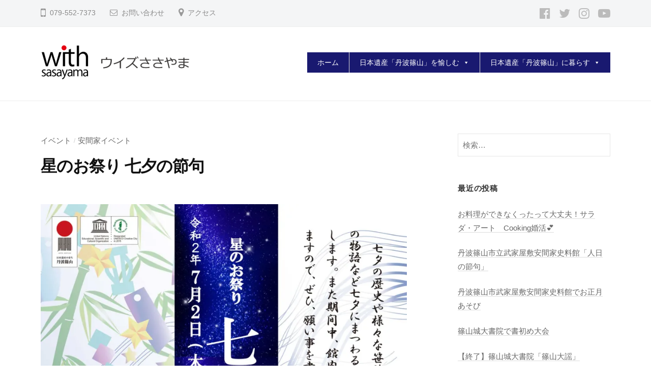

--- FILE ---
content_type: text/html; charset=UTF-8
request_url: http://withsasayama.jp/%E6%98%9F%E3%81%AE%E3%81%8A%E7%A5%AD%E3%82%8A-%E4%B8%83%E5%A4%95%E3%81%AE%E7%AF%80%E5%8F%A5-3/
body_size: 19717
content:
<!DOCTYPE html>
<html lang="ja">
<head>
<meta charset="UTF-8">
<meta name="viewport" content="width=device-width, initial-scale=1">
<meta name='robots' content='index, follow, max-image-preview:large, max-snippet:-1, max-video-preview:-1' />

	<!-- This site is optimized with the Yoast SEO plugin v26.6 - https://yoast.com/wordpress/plugins/seo/ -->
	<title>星のお祭り 七夕の節句 - withsasayama</title>
	<link rel="canonical" href="http://withsasayama.jp/星のお祭り-七夕の節句-3/" />
	<meta property="og:locale" content="ja_JP" />
	<meta property="og:type" content="article" />
	<meta property="og:title" content="星のお祭り 七夕の節句 - withsasayama" />
	<meta property="og:description" content="星のお祭り 七夕の節句" />
	<meta property="og:url" content="http://withsasayama.jp/星のお祭り-七夕の節句-3/" />
	<meta property="og:site_name" content="withsasayama" />
	<meta property="article:publisher" content="https://www.facebook.com/osyoin/" />
	<meta property="article:published_time" content="2020-07-02T04:17:00+00:00" />
	<meta property="article:modified_time" content="2022-01-31T00:53:53+00:00" />
	<meta property="og:image" content="https://i0.wp.com/withsasayama.jp/wp-content/uploads/2021/10/7bata_2020.jpg?fit=1273%2C1800" />
	<meta property="og:image:width" content="1273" />
	<meta property="og:image:height" content="1800" />
	<meta property="og:image:type" content="image/jpeg" />
	<meta name="author" content="withsasayama" />
	<meta name="twitter:card" content="summary_large_image" />
	<meta name="twitter:creator" content="@osyoin" />
	<meta name="twitter:site" content="@osyoin" />
	<meta name="twitter:label1" content="執筆者" />
	<meta name="twitter:data1" content="withsasayama" />
	<meta name="twitter:label2" content="推定読み取り時間" />
	<meta name="twitter:data2" content="1分" />
	<script type="application/ld+json" class="yoast-schema-graph">{"@context":"https://schema.org","@graph":[{"@type":"Article","@id":"http://withsasayama.jp/%e6%98%9f%e3%81%ae%e3%81%8a%e7%a5%ad%e3%82%8a-%e4%b8%83%e5%a4%95%e3%81%ae%e7%af%80%e5%8f%a5-3/#article","isPartOf":{"@id":"http://withsasayama.jp/%e6%98%9f%e3%81%ae%e3%81%8a%e7%a5%ad%e3%82%8a-%e4%b8%83%e5%a4%95%e3%81%ae%e7%af%80%e5%8f%a5-3/"},"author":{"name":"withsasayama","@id":"https://withsasayama.jp/#/schema/person/52683e6c2617321314e4ace266df2f61"},"headline":"星のお祭り 七夕の節句","datePublished":"2020-07-02T04:17:00+00:00","dateModified":"2022-01-31T00:53:53+00:00","mainEntityOfPage":{"@id":"http://withsasayama.jp/%e6%98%9f%e3%81%ae%e3%81%8a%e7%a5%ad%e3%82%8a-%e4%b8%83%e5%a4%95%e3%81%ae%e7%af%80%e5%8f%a5-3/"},"wordCount":0,"publisher":{"@id":"https://withsasayama.jp/#organization"},"image":{"@id":"http://withsasayama.jp/%e6%98%9f%e3%81%ae%e3%81%8a%e7%a5%ad%e3%82%8a-%e4%b8%83%e5%a4%95%e3%81%ae%e7%af%80%e5%8f%a5-3/#primaryimage"},"thumbnailUrl":"https://i0.wp.com/withsasayama.jp/wp-content/uploads/2021/10/7bata_2020.jpg?fit=1273%2C1800","articleSection":["イベント","安間家イベント"],"inLanguage":"ja"},{"@type":"WebPage","@id":"http://withsasayama.jp/%e6%98%9f%e3%81%ae%e3%81%8a%e7%a5%ad%e3%82%8a-%e4%b8%83%e5%a4%95%e3%81%ae%e7%af%80%e5%8f%a5-3/","url":"http://withsasayama.jp/%e6%98%9f%e3%81%ae%e3%81%8a%e7%a5%ad%e3%82%8a-%e4%b8%83%e5%a4%95%e3%81%ae%e7%af%80%e5%8f%a5-3/","name":"星のお祭り 七夕の節句 - withsasayama","isPartOf":{"@id":"https://withsasayama.jp/#website"},"primaryImageOfPage":{"@id":"http://withsasayama.jp/%e6%98%9f%e3%81%ae%e3%81%8a%e7%a5%ad%e3%82%8a-%e4%b8%83%e5%a4%95%e3%81%ae%e7%af%80%e5%8f%a5-3/#primaryimage"},"image":{"@id":"http://withsasayama.jp/%e6%98%9f%e3%81%ae%e3%81%8a%e7%a5%ad%e3%82%8a-%e4%b8%83%e5%a4%95%e3%81%ae%e7%af%80%e5%8f%a5-3/#primaryimage"},"thumbnailUrl":"https://i0.wp.com/withsasayama.jp/wp-content/uploads/2021/10/7bata_2020.jpg?fit=1273%2C1800","datePublished":"2020-07-02T04:17:00+00:00","dateModified":"2022-01-31T00:53:53+00:00","breadcrumb":{"@id":"http://withsasayama.jp/%e6%98%9f%e3%81%ae%e3%81%8a%e7%a5%ad%e3%82%8a-%e4%b8%83%e5%a4%95%e3%81%ae%e7%af%80%e5%8f%a5-3/#breadcrumb"},"inLanguage":"ja","potentialAction":[{"@type":"ReadAction","target":["http://withsasayama.jp/%e6%98%9f%e3%81%ae%e3%81%8a%e7%a5%ad%e3%82%8a-%e4%b8%83%e5%a4%95%e3%81%ae%e7%af%80%e5%8f%a5-3/"]}]},{"@type":"ImageObject","inLanguage":"ja","@id":"http://withsasayama.jp/%e6%98%9f%e3%81%ae%e3%81%8a%e7%a5%ad%e3%82%8a-%e4%b8%83%e5%a4%95%e3%81%ae%e7%af%80%e5%8f%a5-3/#primaryimage","url":"https://i0.wp.com/withsasayama.jp/wp-content/uploads/2021/10/7bata_2020.jpg?fit=1273%2C1800","contentUrl":"https://i0.wp.com/withsasayama.jp/wp-content/uploads/2021/10/7bata_2020.jpg?fit=1273%2C1800","width":1273,"height":1800},{"@type":"BreadcrumbList","@id":"http://withsasayama.jp/%e6%98%9f%e3%81%ae%e3%81%8a%e7%a5%ad%e3%82%8a-%e4%b8%83%e5%a4%95%e3%81%ae%e7%af%80%e5%8f%a5-3/#breadcrumb","itemListElement":[{"@type":"ListItem","position":1,"name":"ホーム","item":"https://withsasayama.jp/"},{"@type":"ListItem","position":2,"name":"非公開: お知らせ","item":"https://withsasayama.jp/?page_id=236"},{"@type":"ListItem","position":3,"name":"星のお祭り 七夕の節句"}]},{"@type":"WebSite","@id":"https://withsasayama.jp/#website","url":"https://withsasayama.jp/","name":"withsasayama","description":"日本遺産「丹波篠山」とともに","publisher":{"@id":"https://withsasayama.jp/#organization"},"potentialAction":[{"@type":"SearchAction","target":{"@type":"EntryPoint","urlTemplate":"https://withsasayama.jp/?s={search_term_string}"},"query-input":{"@type":"PropertyValueSpecification","valueRequired":true,"valueName":"search_term_string"}}],"inLanguage":"ja"},{"@type":"Organization","@id":"https://withsasayama.jp/#organization","name":"一般社団法人ウイズささやま","url":"https://withsasayama.jp/","logo":{"@type":"ImageObject","inLanguage":"ja","@id":"https://withsasayama.jp/#/schema/logo/image/","url":"https://i0.wp.com/withsasayama.jp/wp-content/uploads/2020/10/cropped-logo_ws-e1605163926648.png?fit=600%2C150","contentUrl":"https://i0.wp.com/withsasayama.jp/wp-content/uploads/2020/10/cropped-logo_ws-e1605163926648.png?fit=600%2C150","width":600,"height":150,"caption":"一般社団法人ウイズささやま"},"image":{"@id":"https://withsasayama.jp/#/schema/logo/image/"},"sameAs":["https://www.facebook.com/osyoin/","https://x.com/osyoin","https://www.instagram.com/osyoin_sasayamacastle/"]},{"@type":"Person","@id":"https://withsasayama.jp/#/schema/person/52683e6c2617321314e4ace266df2f61","name":"withsasayama","image":{"@type":"ImageObject","inLanguage":"ja","@id":"https://withsasayama.jp/#/schema/person/image/","url":"https://secure.gravatar.com/avatar/413bb9690230d7da42f362c31981c65c0f73c57a4187c570e42c88fce990d38b?s=96&d=mm&r=g","contentUrl":"https://secure.gravatar.com/avatar/413bb9690230d7da42f362c31981c65c0f73c57a4187c570e42c88fce990d38b?s=96&d=mm&r=g","caption":"withsasayama"},"sameAs":["http://withsasayama.sakura.ne.jp/wp"]}]}</script>
	<!-- / Yoast SEO plugin. -->


<link rel='dns-prefetch' href='//stats.wp.com' />
<link rel='dns-prefetch' href='//maxcdn.bootstrapcdn.com' />
<link rel='dns-prefetch' href='//www.googletagmanager.com' />
<link rel='preconnect' href='//i0.wp.com' />
<link rel='preconnect' href='//c0.wp.com' />
<link rel="alternate" type="application/rss+xml" title="withsasayama &raquo; フィード" href="http://withsasayama.jp/feed/" />
<link rel="alternate" type="application/rss+xml" title="withsasayama &raquo; コメントフィード" href="http://withsasayama.jp/comments/feed/" />
<link rel="alternate" title="oEmbed (JSON)" type="application/json+oembed" href="http://withsasayama.jp/wp-json/oembed/1.0/embed?url=http%3A%2F%2Fwithsasayama.jp%2F%25e6%2598%259f%25e3%2581%25ae%25e3%2581%258a%25e7%25a5%25ad%25e3%2582%258a-%25e4%25b8%2583%25e5%25a4%2595%25e3%2581%25ae%25e7%25af%2580%25e5%258f%25a5-3%2F" />
<link rel="alternate" title="oEmbed (XML)" type="text/xml+oembed" href="http://withsasayama.jp/wp-json/oembed/1.0/embed?url=http%3A%2F%2Fwithsasayama.jp%2F%25e6%2598%259f%25e3%2581%25ae%25e3%2581%258a%25e7%25a5%25ad%25e3%2582%258a-%25e4%25b8%2583%25e5%25a4%2595%25e3%2581%25ae%25e7%25af%2580%25e5%258f%25a5-3%2F&#038;format=xml" />
<style id='wp-img-auto-sizes-contain-inline-css' type='text/css'>
img:is([sizes=auto i],[sizes^="auto," i]){contain-intrinsic-size:3000px 1500px}
/*# sourceURL=wp-img-auto-sizes-contain-inline-css */
</style>
<link rel='stylesheet' id='sbi_styles-css' href='http://withsasayama.jp/wp-content/plugins/instagram-feed/css/sbi-styles.min.css?ver=6.10.0' type='text/css' media='all' />
<style id='wp-emoji-styles-inline-css' type='text/css'>

	img.wp-smiley, img.emoji {
		display: inline !important;
		border: none !important;
		box-shadow: none !important;
		height: 1em !important;
		width: 1em !important;
		margin: 0 0.07em !important;
		vertical-align: -0.1em !important;
		background: none !important;
		padding: 0 !important;
	}
/*# sourceURL=wp-emoji-styles-inline-css */
</style>
<link rel='stylesheet' id='wp-block-library-css' href='https://c0.wp.com/c/6.9/wp-includes/css/dist/block-library/style.min.css' type='text/css' media='all' />
<style id='global-styles-inline-css' type='text/css'>
:root{--wp--preset--aspect-ratio--square: 1;--wp--preset--aspect-ratio--4-3: 4/3;--wp--preset--aspect-ratio--3-4: 3/4;--wp--preset--aspect-ratio--3-2: 3/2;--wp--preset--aspect-ratio--2-3: 2/3;--wp--preset--aspect-ratio--16-9: 16/9;--wp--preset--aspect-ratio--9-16: 9/16;--wp--preset--color--black: #000000;--wp--preset--color--cyan-bluish-gray: #abb8c3;--wp--preset--color--white: #ffffff;--wp--preset--color--pale-pink: #f78da7;--wp--preset--color--vivid-red: #cf2e2e;--wp--preset--color--luminous-vivid-orange: #ff6900;--wp--preset--color--luminous-vivid-amber: #fcb900;--wp--preset--color--light-green-cyan: #7bdcb5;--wp--preset--color--vivid-green-cyan: #00d084;--wp--preset--color--pale-cyan-blue: #8ed1fc;--wp--preset--color--vivid-cyan-blue: #0693e3;--wp--preset--color--vivid-purple: #9b51e0;--wp--preset--gradient--vivid-cyan-blue-to-vivid-purple: linear-gradient(135deg,rgb(6,147,227) 0%,rgb(155,81,224) 100%);--wp--preset--gradient--light-green-cyan-to-vivid-green-cyan: linear-gradient(135deg,rgb(122,220,180) 0%,rgb(0,208,130) 100%);--wp--preset--gradient--luminous-vivid-amber-to-luminous-vivid-orange: linear-gradient(135deg,rgb(252,185,0) 0%,rgb(255,105,0) 100%);--wp--preset--gradient--luminous-vivid-orange-to-vivid-red: linear-gradient(135deg,rgb(255,105,0) 0%,rgb(207,46,46) 100%);--wp--preset--gradient--very-light-gray-to-cyan-bluish-gray: linear-gradient(135deg,rgb(238,238,238) 0%,rgb(169,184,195) 100%);--wp--preset--gradient--cool-to-warm-spectrum: linear-gradient(135deg,rgb(74,234,220) 0%,rgb(151,120,209) 20%,rgb(207,42,186) 40%,rgb(238,44,130) 60%,rgb(251,105,98) 80%,rgb(254,248,76) 100%);--wp--preset--gradient--blush-light-purple: linear-gradient(135deg,rgb(255,206,236) 0%,rgb(152,150,240) 100%);--wp--preset--gradient--blush-bordeaux: linear-gradient(135deg,rgb(254,205,165) 0%,rgb(254,45,45) 50%,rgb(107,0,62) 100%);--wp--preset--gradient--luminous-dusk: linear-gradient(135deg,rgb(255,203,112) 0%,rgb(199,81,192) 50%,rgb(65,88,208) 100%);--wp--preset--gradient--pale-ocean: linear-gradient(135deg,rgb(255,245,203) 0%,rgb(182,227,212) 50%,rgb(51,167,181) 100%);--wp--preset--gradient--electric-grass: linear-gradient(135deg,rgb(202,248,128) 0%,rgb(113,206,126) 100%);--wp--preset--gradient--midnight: linear-gradient(135deg,rgb(2,3,129) 0%,rgb(40,116,252) 100%);--wp--preset--font-size--small: 13px;--wp--preset--font-size--medium: 20px;--wp--preset--font-size--large: 36px;--wp--preset--font-size--x-large: 42px;--wp--preset--spacing--20: 0.44rem;--wp--preset--spacing--30: 0.67rem;--wp--preset--spacing--40: 1rem;--wp--preset--spacing--50: 1.5rem;--wp--preset--spacing--60: 2.25rem;--wp--preset--spacing--70: 3.38rem;--wp--preset--spacing--80: 5.06rem;--wp--preset--shadow--natural: 6px 6px 9px rgba(0, 0, 0, 0.2);--wp--preset--shadow--deep: 12px 12px 50px rgba(0, 0, 0, 0.4);--wp--preset--shadow--sharp: 6px 6px 0px rgba(0, 0, 0, 0.2);--wp--preset--shadow--outlined: 6px 6px 0px -3px rgb(255, 255, 255), 6px 6px rgb(0, 0, 0);--wp--preset--shadow--crisp: 6px 6px 0px rgb(0, 0, 0);}:where(.is-layout-flex){gap: 0.5em;}:where(.is-layout-grid){gap: 0.5em;}body .is-layout-flex{display: flex;}.is-layout-flex{flex-wrap: wrap;align-items: center;}.is-layout-flex > :is(*, div){margin: 0;}body .is-layout-grid{display: grid;}.is-layout-grid > :is(*, div){margin: 0;}:where(.wp-block-columns.is-layout-flex){gap: 2em;}:where(.wp-block-columns.is-layout-grid){gap: 2em;}:where(.wp-block-post-template.is-layout-flex){gap: 1.25em;}:where(.wp-block-post-template.is-layout-grid){gap: 1.25em;}.has-black-color{color: var(--wp--preset--color--black) !important;}.has-cyan-bluish-gray-color{color: var(--wp--preset--color--cyan-bluish-gray) !important;}.has-white-color{color: var(--wp--preset--color--white) !important;}.has-pale-pink-color{color: var(--wp--preset--color--pale-pink) !important;}.has-vivid-red-color{color: var(--wp--preset--color--vivid-red) !important;}.has-luminous-vivid-orange-color{color: var(--wp--preset--color--luminous-vivid-orange) !important;}.has-luminous-vivid-amber-color{color: var(--wp--preset--color--luminous-vivid-amber) !important;}.has-light-green-cyan-color{color: var(--wp--preset--color--light-green-cyan) !important;}.has-vivid-green-cyan-color{color: var(--wp--preset--color--vivid-green-cyan) !important;}.has-pale-cyan-blue-color{color: var(--wp--preset--color--pale-cyan-blue) !important;}.has-vivid-cyan-blue-color{color: var(--wp--preset--color--vivid-cyan-blue) !important;}.has-vivid-purple-color{color: var(--wp--preset--color--vivid-purple) !important;}.has-black-background-color{background-color: var(--wp--preset--color--black) !important;}.has-cyan-bluish-gray-background-color{background-color: var(--wp--preset--color--cyan-bluish-gray) !important;}.has-white-background-color{background-color: var(--wp--preset--color--white) !important;}.has-pale-pink-background-color{background-color: var(--wp--preset--color--pale-pink) !important;}.has-vivid-red-background-color{background-color: var(--wp--preset--color--vivid-red) !important;}.has-luminous-vivid-orange-background-color{background-color: var(--wp--preset--color--luminous-vivid-orange) !important;}.has-luminous-vivid-amber-background-color{background-color: var(--wp--preset--color--luminous-vivid-amber) !important;}.has-light-green-cyan-background-color{background-color: var(--wp--preset--color--light-green-cyan) !important;}.has-vivid-green-cyan-background-color{background-color: var(--wp--preset--color--vivid-green-cyan) !important;}.has-pale-cyan-blue-background-color{background-color: var(--wp--preset--color--pale-cyan-blue) !important;}.has-vivid-cyan-blue-background-color{background-color: var(--wp--preset--color--vivid-cyan-blue) !important;}.has-vivid-purple-background-color{background-color: var(--wp--preset--color--vivid-purple) !important;}.has-black-border-color{border-color: var(--wp--preset--color--black) !important;}.has-cyan-bluish-gray-border-color{border-color: var(--wp--preset--color--cyan-bluish-gray) !important;}.has-white-border-color{border-color: var(--wp--preset--color--white) !important;}.has-pale-pink-border-color{border-color: var(--wp--preset--color--pale-pink) !important;}.has-vivid-red-border-color{border-color: var(--wp--preset--color--vivid-red) !important;}.has-luminous-vivid-orange-border-color{border-color: var(--wp--preset--color--luminous-vivid-orange) !important;}.has-luminous-vivid-amber-border-color{border-color: var(--wp--preset--color--luminous-vivid-amber) !important;}.has-light-green-cyan-border-color{border-color: var(--wp--preset--color--light-green-cyan) !important;}.has-vivid-green-cyan-border-color{border-color: var(--wp--preset--color--vivid-green-cyan) !important;}.has-pale-cyan-blue-border-color{border-color: var(--wp--preset--color--pale-cyan-blue) !important;}.has-vivid-cyan-blue-border-color{border-color: var(--wp--preset--color--vivid-cyan-blue) !important;}.has-vivid-purple-border-color{border-color: var(--wp--preset--color--vivid-purple) !important;}.has-vivid-cyan-blue-to-vivid-purple-gradient-background{background: var(--wp--preset--gradient--vivid-cyan-blue-to-vivid-purple) !important;}.has-light-green-cyan-to-vivid-green-cyan-gradient-background{background: var(--wp--preset--gradient--light-green-cyan-to-vivid-green-cyan) !important;}.has-luminous-vivid-amber-to-luminous-vivid-orange-gradient-background{background: var(--wp--preset--gradient--luminous-vivid-amber-to-luminous-vivid-orange) !important;}.has-luminous-vivid-orange-to-vivid-red-gradient-background{background: var(--wp--preset--gradient--luminous-vivid-orange-to-vivid-red) !important;}.has-very-light-gray-to-cyan-bluish-gray-gradient-background{background: var(--wp--preset--gradient--very-light-gray-to-cyan-bluish-gray) !important;}.has-cool-to-warm-spectrum-gradient-background{background: var(--wp--preset--gradient--cool-to-warm-spectrum) !important;}.has-blush-light-purple-gradient-background{background: var(--wp--preset--gradient--blush-light-purple) !important;}.has-blush-bordeaux-gradient-background{background: var(--wp--preset--gradient--blush-bordeaux) !important;}.has-luminous-dusk-gradient-background{background: var(--wp--preset--gradient--luminous-dusk) !important;}.has-pale-ocean-gradient-background{background: var(--wp--preset--gradient--pale-ocean) !important;}.has-electric-grass-gradient-background{background: var(--wp--preset--gradient--electric-grass) !important;}.has-midnight-gradient-background{background: var(--wp--preset--gradient--midnight) !important;}.has-small-font-size{font-size: var(--wp--preset--font-size--small) !important;}.has-medium-font-size{font-size: var(--wp--preset--font-size--medium) !important;}.has-large-font-size{font-size: var(--wp--preset--font-size--large) !important;}.has-x-large-font-size{font-size: var(--wp--preset--font-size--x-large) !important;}
/*# sourceURL=global-styles-inline-css */
</style>

<style id='classic-theme-styles-inline-css' type='text/css'>
/*! This file is auto-generated */
.wp-block-button__link{color:#fff;background-color:#32373c;border-radius:9999px;box-shadow:none;text-decoration:none;padding:calc(.667em + 2px) calc(1.333em + 2px);font-size:1.125em}.wp-block-file__button{background:#32373c;color:#fff;text-decoration:none}
/*# sourceURL=/wp-includes/css/classic-themes.min.css */
</style>
<link rel='stylesheet' id='style_css-css' href='http://withsasayama.jp/wp-content/plugins/bp-blocks/css/style.css?ver=1601532231' type='text/css' media='all' />
<link rel='stylesheet' id='coblocks-extensions-css' href='http://withsasayama.jp/wp-content/plugins/coblocks/dist/style-coblocks-extensions.css?ver=3.1.16' type='text/css' media='all' />
<link rel='stylesheet' id='coblocks-animation-css' href='http://withsasayama.jp/wp-content/plugins/coblocks/dist/style-coblocks-animation.css?ver=2677611078ee87eb3b1c' type='text/css' media='all' />
<style id='ghostkit-typography-inline-css' type='text/css'>
 
/*# sourceURL=ghostkit-typography-inline-css */
</style>
<link rel='stylesheet' id='light-modal-css' href='http://withsasayama.jp/wp-content/plugins/bp-blocks/css/light-modal.css?ver=0.8.3' type='text/css' media='all' />
<link rel='stylesheet' id='animate-css' href='http://withsasayama.jp/wp-content/plugins/bp-blocks/css/animate.css?ver=0.8.3' type='text/css' media='all' />
<link rel='stylesheet' id='contact-form-7-css' href='http://withsasayama.jp/wp-content/plugins/contact-form-7/includes/css/styles.css?ver=6.0.6' type='text/css' media='all' />
<link rel='stylesheet' id='ctf_styles-css' href='http://withsasayama.jp/wp-content/plugins/custom-twitter-feeds/css/ctf-styles.min.css?ver=2.3.1' type='text/css' media='all' />
<link rel='stylesheet' id='wp-show-posts-css' href='http://withsasayama.jp/wp-content/plugins/wp-show-posts/css/wp-show-posts-min.css?ver=1.1.6' type='text/css' media='all' />
<link rel='stylesheet' id='cff-css' href='http://withsasayama.jp/wp-content/plugins/custom-facebook-feed/assets/css/cff-style.min.css?ver=4.3.4' type='text/css' media='all' />
<link rel='stylesheet' id='sb-font-awesome-css' href='https://maxcdn.bootstrapcdn.com/font-awesome/4.7.0/css/font-awesome.min.css?ver=6.9' type='text/css' media='all' />
<link rel='stylesheet' id='wp-components-css' href='https://c0.wp.com/c/6.9/wp-includes/css/dist/components/style.min.css' type='text/css' media='all' />
<link rel='stylesheet' id='godaddy-styles-css' href='http://withsasayama.jp/wp-content/plugins/coblocks/includes/Dependencies/GoDaddy/Styles/build/latest.css?ver=2.0.2' type='text/css' media='all' />
<link rel='stylesheet' id='megamenu-css' href='http://withsasayama.jp/wp-content/uploads/maxmegamenu/style.css?ver=1b4d02' type='text/css' media='all' />
<link rel='stylesheet' id='dashicons-css' href='https://c0.wp.com/c/6.9/wp-includes/css/dashicons.min.css' type='text/css' media='all' />
<link rel='stylesheet' id='ghostkit-classic-theme-fallback-css' href='http://withsasayama.jp/wp-content/plugins/ghostkit/assets/css/fallback-classic-theme.css?ver=1765129974' type='text/css' media='all' />
<link rel='stylesheet' id='ghostkit-css' href='http://withsasayama.jp/wp-content/plugins/ghostkit/build/gutenberg/style.css?ver=1765129974' type='text/css' media='all' />
<link rel='stylesheet' id='fontawesome-css' href='http://withsasayama.jp/wp-content/themes/businesspress/inc/font-awesome/css/font-awesome.css?ver=4.7.0' type='text/css' media='all' />
<link rel='stylesheet' id='normalize-css' href='http://withsasayama.jp/wp-content/themes/businesspress/css/normalize.css?ver=8.0.0' type='text/css' media='all' />
<link rel='stylesheet' id='businesspress-style-css' href='http://withsasayama.jp/wp-content/themes/businesspress/style.css?ver=1.0.0' type='text/css' media='all' />
<style id='businesspress-style-inline-css' type='text/css'>

	a,
	.subheader {
		color: #666666;
	}
	a:hover {
		color: #dd3333;
	}
	a.home-header-button-main {
		background-color: #666666;
	}
	a.home-header-button-main:hover {
		background-color: #dd3333;
	}
	code, kbd, tt, var,
	th,
	pre,
	.top-bar,
	.author-profile,
	.pagination .current,
	.page-links .page-numbers,
	.tagcloud a,
	.widget_calendar tbody td a,
	.container-wrapper,
	.site-bottom {
		background-color: #f4f5f6;
	}

	.jumbotron {
		background-image: url("http://withsasayama.sakura.ne.jp/wp/wp-content/uploads/2021/03/top_bar_kon3.jpg");
	}
	.home-header-content {
		text-align: left;
	}

	@media screen and (min-width: 980px) {
		.footer-widget-1 {
			width: 0%;
		}
		.footer-widget-2 {
			width: 0%;
		}
		.footer-widget-3 {
			width: 0%;
		}
		.footer-widget-4 {
			width: 0%;
		}
		.footer-widget-5 {
			width: 0%;
		}
		.footer-widget-6 {
			width: 41.65%;
		}
	}
	
/*# sourceURL=businesspress-style-inline-css */
</style>
<link rel='stylesheet' id='wp-block-paragraph-css' href='https://c0.wp.com/c/6.9/wp-includes/blocks/paragraph/style.min.css' type='text/css' media='all' />
<!--n2css--><!--n2js--><script type="text/javascript" src="https://c0.wp.com/c/6.9/wp-includes/js/jquery/jquery.min.js" id="jquery-core-js"></script>
<script type="text/javascript" src="https://c0.wp.com/c/6.9/wp-includes/js/jquery/jquery-migrate.min.js" id="jquery-migrate-js"></script>
<link rel="https://api.w.org/" href="http://withsasayama.jp/wp-json/" /><link rel="alternate" title="JSON" type="application/json" href="http://withsasayama.jp/wp-json/wp/v2/posts/4188" /><link rel="EditURI" type="application/rsd+xml" title="RSD" href="http://withsasayama.jp/xmlrpc.php?rsd" />
<meta name="generator" content="WordPress 6.9" />
<link rel='shortlink' href='http://withsasayama.jp/?p=4188' />

	<style>
	.wp-block-bp-blocks-bp-subheader {
		color: #666666;
	}
	
	.wp-block-coblocks-shape-divider,
	.ghostkit-shape-divider {
		color: #f4f5f6 !important;
	}

	/* for woocommerce */
	.product.featured {
		background-color: inherit;
		border-radius: inherit;
		color: inherit;
		display: inline-block;
		font-size: inherit;
		margin-bottom: inherit;
		margin-right: inherit;
		padding: inherit;
		text-transform: inherit;
	}

	.woocommerce ul.products li.product .price,
	.woocommerce div.product p.price,
	.woocommerce div.product span.price {
		color: #666666;
	}

	.woocommerce span.onsale,
	.woocommerce #respond input#submit.alt,
	.woocommerce a.button.alt,
	.woocommerce button.button.alt,
	.woocommerce input.button.alt {
		background-color: #666666;
	}

	.woocommerce #respond input#submit.alt:hover,
	.woocommerce a.button.alt:hover,
	.woocommerce button.button.alt:hover,
	.woocommerce input.button.alt:hover {
		background-color: #dd3333;
	}
	</style>
	<meta name="generator" content="Site Kit by Google 1.168.0" />	<style>img#wpstats{display:none}</style>
				<style type="text/css">
			.ghostkit-effects-enabled .ghostkit-effects-reveal {
				pointer-events: none;
				visibility: hidden;
			}
		</style>
		<script>
			if (!window.matchMedia('(prefers-reduced-motion: reduce)').matches) {
				document.documentElement.classList.add(
					'ghostkit-effects-enabled'
				);
			}
		</script>
		<meta name="generator" content="Elementor 3.28.3; features: e_font_icon_svg, additional_custom_breakpoints, e_local_google_fonts; settings: css_print_method-external, google_font-enabled, font_display-swap">
			<style>
				.e-con.e-parent:nth-of-type(n+4):not(.e-lazyloaded):not(.e-no-lazyload),
				.e-con.e-parent:nth-of-type(n+4):not(.e-lazyloaded):not(.e-no-lazyload) * {
					background-image: none !important;
				}
				@media screen and (max-height: 1024px) {
					.e-con.e-parent:nth-of-type(n+3):not(.e-lazyloaded):not(.e-no-lazyload),
					.e-con.e-parent:nth-of-type(n+3):not(.e-lazyloaded):not(.e-no-lazyload) * {
						background-image: none !important;
					}
				}
				@media screen and (max-height: 640px) {
					.e-con.e-parent:nth-of-type(n+2):not(.e-lazyloaded):not(.e-no-lazyload),
					.e-con.e-parent:nth-of-type(n+2):not(.e-lazyloaded):not(.e-no-lazyload) * {
						background-image: none !important;
					}
				}
			</style>
			<meta name="redi-version" content="1.2.6" /><style id="uagb-style-conditional-extension">@media (min-width: 1025px){body .uag-hide-desktop.uagb-google-map__wrap,body .uag-hide-desktop{display:none !important}}@media (min-width: 768px) and (max-width: 1024px){body .uag-hide-tab.uagb-google-map__wrap,body .uag-hide-tab{display:none !important}}@media (max-width: 767px){body .uag-hide-mob.uagb-google-map__wrap,body .uag-hide-mob{display:none !important}}</style><link rel="icon" href="https://i0.wp.com/withsasayama.jp/wp-content/uploads/2020/10/cropped-sasayama_fabicon.png?fit=32%2C32" sizes="32x32" />
<link rel="icon" href="https://i0.wp.com/withsasayama.jp/wp-content/uploads/2020/10/cropped-sasayama_fabicon.png?fit=192%2C192" sizes="192x192" />
<link rel="apple-touch-icon" href="https://i0.wp.com/withsasayama.jp/wp-content/uploads/2020/10/cropped-sasayama_fabicon.png?fit=180%2C180" />
<meta name="msapplication-TileImage" content="https://i0.wp.com/withsasayama.jp/wp-content/uploads/2020/10/cropped-sasayama_fabicon.png?fit=270%2C270" />
		<style type="text/css" id="wp-custom-css">
			.jumbotron-overlay {
    background-color: rgba( 0, 0, 0 , 0 );
}
.entry-content h4 {
  padding: 0.5em;/*文字周りの余白*/
  color: #494949;/*文字色*/
  background: #fffaf4;/*背景色*/
  border-left: solid 5px #ffaf58;/*左線（実線 太さ 色）*/
}
.page-id-7118 .siteHeader,
.page-id-7118 .siteFooter {
	display: none;
}
.site-credit {
    display:none !important;
    }		</style>
		<style type="text/css">/** Mega Menu CSS: fs **/</style>
</head>

<body class="wp-singular post-template-default single single-post postid-4188 single-format-standard wp-custom-logo wp-theme-businesspress mega-menu-primary hide-blogname hide-blogdescription hide-date hide-author hide-comments-number has-sidebar has-avatars elementor-default elementor-kit-7202">
<div id="page" class="site">
	<a class="skip-link screen-reader-text" href="#content">コンテンツへスキップ</a>

	<header id="masthead" class="site-header">

				<div class="top-bar">
			<div class="top-bar-content">
					<ul class="top-bar-main">
					<li class="top-bar-main-phone">079-552-7373</li>
							<li class="top-bar-main-contact"><a href="https://withsasayama.jp/contact-life">お問い合わせ</a></li>
							<li class="top-bar-main-access"><a href="https://withsasayama.jp/civic-center#center">アクセス</a></li>
			</ul><!-- .top-bar-main -->
						<nav class="header-social-link social-link-menu">
		<div class="menu-%e3%83%98%e3%83%83%e3%83%80%e3%83%bc%e3%82%bd%e3%83%bc%e3%82%b7%e3%83%a3%e3%83%ab%e3%83%aa%e3%83%b3%e3%82%af-container"><ul id="menu-%e3%83%98%e3%83%83%e3%83%80%e3%83%bc%e3%82%bd%e3%83%bc%e3%82%b7%e3%83%a3%e3%83%ab%e3%83%aa%e3%83%b3%e3%82%af" class="menu"><li id="menu-item-74" class="menu-item menu-item-type-custom menu-item-object-custom menu-item-74"><a href="https://www.facebook.com/osyoin/"><span class="screen-reader-text">facebook</span></a></li>
<li id="menu-item-76" class="menu-item menu-item-type-custom menu-item-object-custom menu-item-76"><a href="https://twitter.com/osyoin"><span class="screen-reader-text">twitter</span></a></li>
<li id="menu-item-75" class="menu-item menu-item-type-custom menu-item-object-custom menu-item-75"><a href="https://www.instagram.com/osyoin_sasayamacastle/"><span class="screen-reader-text">instagram</span></a></li>
<li id="menu-item-544" class="menu-item menu-item-type-custom menu-item-object-custom menu-item-544"><a href="https://www.youtube.com/channel/UCGhxZHkZmljPi9Z5UqZAFYQ/videos"><span class="screen-reader-text">youtube</span></a></li>
</ul></div>	</nav><!-- .header-social-link -->
				</div><!-- .top-bar-content -->
		</div><!-- .top-bar -->
		
		<div class="main-header main-header-original">
			<div class="main-header-content">
				<div class="site-branding">
					<div class="site-logo"><a href="http://withsasayama.jp/" rel="home"><img alt="withsasayama" src="https://i0.wp.com/withsasayama.jp/wp-content/uploads/2020/10/cropped-logo_ws-e1605163926648.png?fit=600%2C150" width="320" /></a></div>						<div class="site-title"><a href="http://withsasayama.jp/" rel="home">withsasayama</a></div>
		<div class="site-description">日本遺産「丹波篠山」とともに</div>
					</div><!-- .site-branding -->
					<nav class="main-navigation">
		<div id="mega-menu-wrap-primary" class="mega-menu-wrap"><div class="mega-menu-toggle"><div class="mega-toggle-blocks-left"></div><div class="mega-toggle-blocks-center"></div><div class="mega-toggle-blocks-right"><div class='mega-toggle-block mega-menu-toggle-animated-block mega-toggle-block-0' id='mega-toggle-block-0'><button aria-label="Toggle Menu" class="mega-toggle-animated mega-toggle-animated-slider" type="button" aria-expanded="false">
                  <span class="mega-toggle-animated-box">
                    <span class="mega-toggle-animated-inner"></span>
                  </span>
                </button></div></div></div><ul id="mega-menu-primary" class="mega-menu max-mega-menu mega-menu-horizontal mega-no-js" data-event="hover_intent" data-effect="fade_up" data-effect-speed="200" data-effect-mobile="disabled" data-effect-speed-mobile="0" data-mobile-force-width="false" data-second-click="go" data-document-click="collapse" data-vertical-behaviour="standard" data-breakpoint="768" data-unbind="true" data-mobile-state="collapse_all" data-mobile-direction="vertical" data-hover-intent-timeout="300" data-hover-intent-interval="100"><li class="mega-menu-item mega-menu-item-type-post_type mega-menu-item-object-page mega-menu-item-home mega-align-bottom-left mega-menu-flyout mega-menu-item-1982" id="mega-menu-item-1982"><a class="mega-menu-link" href="http://withsasayama.jp/" tabindex="0">ホーム</a></li><li class="mega-menu-item mega-menu-item-type-post_type mega-menu-item-object-page mega-menu-item-has-children mega-align-bottom-left mega-menu-flyout mega-menu-item-1556" id="mega-menu-item-1556"><a class="mega-menu-link" href="http://withsasayama.jp/tourism/" aria-expanded="false" tabindex="0">日本遺産「丹波篠山」を愉しむ<span class="mega-indicator" aria-hidden="true"></span></a>
<ul class="mega-sub-menu">
<li class="mega-menu-item mega-menu-item-type-post_type mega-menu-item-object-page mega-menu-item-5452" id="mega-menu-item-5452"><a class="mega-menu-link" href="http://withsasayama.jp/fun-news/">お知らせ(愉しむ)</a></li><li class="mega-menu-item mega-menu-item-type-post_type mega-menu-item-object-page mega-menu-item-130" id="mega-menu-item-130"><a class="mega-menu-link" href="http://withsasayama.jp/osyoin/">篠山城大書院</a></li><li class="mega-menu-item mega-menu-item-type-post_type mega-menu-item-object-page mega-menu-item-128" id="mega-menu-item-128"><a class="mega-menu-link" href="http://withsasayama.jp/history-museum/">歴史美術館</a></li><li class="mega-menu-item mega-menu-item-type-post_type mega-menu-item-object-page mega-menu-item-has-children mega-menu-item-129" id="mega-menu-item-129"><a class="mega-menu-link" href="http://withsasayama.jp/aoyama/" aria-expanded="false">青山歴史村<span class="mega-indicator" aria-hidden="true"></span></a>
	<ul class="mega-sub-menu">
<li class="mega-menu-item mega-menu-item-type-post_type mega-menu-item-object-page mega-menu-item-146" id="mega-menu-item-146"><a class="mega-menu-link" href="http://withsasayama.jp/dekansyo/">デカンショ館</a></li>	</ul>
</li><li class="mega-menu-item mega-menu-item-type-post_type mega-menu-item-object-page mega-menu-item-127" id="mega-menu-item-127"><a class="mega-menu-link" href="http://withsasayama.jp/anma-samurai/">安間家史料館</a></li><li class="mega-menu-item mega-menu-item-type-post_type mega-menu-item-object-page mega-menu-item-4978" id="mega-menu-item-4978"><a class="mega-menu-link" href="http://withsasayama.jp/tour_page/">ツアー</a></li><li class="mega-menu-item mega-menu-item-type-custom mega-menu-item-object-custom mega-menu-item-2693" id="mega-menu-item-2693"><a target="_blank" class="mega-menu-link" href="https://ojiyamayaki.com/">王地山陶器所</a></li><li class="mega-menu-item mega-menu-item-type-post_type mega-menu-item-object-page mega-menu-item-123" id="mega-menu-item-123"><a class="mega-menu-link" href="http://withsasayama.jp/tour/">歴史4館 学校団体入館</a></li><li class="mega-menu-item mega-menu-item-type-post_type mega-menu-item-object-page mega-menu-item-185" id="mega-menu-item-185"><a class="mega-menu-link" href="http://withsasayama.jp/document/">観光資料</a></li><li class="mega-menu-item mega-menu-item-type-post_type mega-menu-item-object-page mega-menu-item-188" id="mega-menu-item-188"><a class="mega-menu-link" href="http://withsasayama.jp/shop/">ショップ</a></li><li class="mega-menu-item mega-menu-item-type-post_type mega-menu-item-object-page mega-menu-item-265" id="mega-menu-item-265"><a class="mega-menu-link" href="http://withsasayama.jp/contact/">お問い合わせ（歴史4館）</a></li><li class="mega-menu-item mega-menu-item-type-post_type mega-menu-item-object-page mega-menu-item-5462" id="mega-menu-item-5462"><a class="mega-menu-link" href="http://withsasayama.jp/fun-archive/">過去記事(愉しむ)</a></li><li class="mega-menu-item mega-menu-item-type-post_type mega-menu-item-object-page mega-menu-item-10102" id="mega-menu-item-10102"><a class="mega-menu-link" href="http://withsasayama.jp/machidukurikikou/">丹波篠山市観光まちづくり機構</a></li></ul>
</li><li class="mega-menu-item mega-menu-item-type-post_type mega-menu-item-object-page mega-menu-item-has-children mega-align-bottom-left mega-menu-flyout mega-menu-item-1533" id="mega-menu-item-1533"><a class="mega-menu-link" href="http://withsasayama.jp/sasayama-life/" aria-expanded="false" tabindex="0">日本遺産「丹波篠山」に暮らす<span class="mega-indicator" aria-hidden="true"></span></a>
<ul class="mega-sub-menu">
<li class="mega-menu-item mega-menu-item-type-post_type mega-menu-item-object-page mega-menu-item-1715" id="mega-menu-item-1715"><a class="mega-menu-link" href="http://withsasayama.jp/life-news/">お知らせ(暮らす)</a></li><li class="mega-menu-item mega-menu-item-type-post_type mega-menu-item-object-page mega-menu-item-1983" id="mega-menu-item-1983"><a class="mega-menu-link" href="http://withsasayama.jp/about-us/">運営法人</a></li><li class="mega-menu-item mega-menu-item-type-post_type mega-menu-item-object-page mega-menu-item-1557" id="mega-menu-item-1557"><a class="mega-menu-link" href="http://withsasayama.jp/civic-center/">丹波篠山市民センター</a></li><li class="mega-menu-item mega-menu-item-type-post_type mega-menu-item-object-page mega-menu-item-7328" id="mega-menu-item-7328"><a class="mega-menu-link" href="http://withsasayama.jp/shimincentermatsuri/">丹波篠山市民センターまつり</a></li><li class="mega-menu-item mega-menu-item-type-post_type mega-menu-item-object-page mega-menu-item-1559" id="mega-menu-item-1559"><a class="mega-menu-link" href="http://withsasayama.jp/creative-cafe/">クリエイティブカフェ</a></li><li class="mega-menu-item mega-menu-item-type-post_type mega-menu-item-object-page mega-menu-item-1558" id="mega-menu-item-1558"><a class="mega-menu-link" href="http://withsasayama.jp/ring-2/">丹波篠山市 結婚相談室 輪～りんぐ～</a></li><li class="mega-menu-item mega-menu-item-type-custom mega-menu-item-object-custom mega-menu-item-1560" id="mega-menu-item-1560"><a target="_blank" class="mega-menu-link" href="https://classo.jp/">丹波篠山暮らし案内所</a></li><li class="mega-menu-item mega-menu-item-type-post_type mega-menu-item-object-page mega-menu-item-1566" id="mega-menu-item-1566"><a class="mega-menu-link" href="http://withsasayama.jp/school/">丹波篠山市立学校校務員・幼稚園等園務員事業</a></li><li class="mega-menu-item mega-menu-item-type-post_type mega-menu-item-object-page mega-menu-item-1569" id="mega-menu-item-1569"><a class="mega-menu-link" href="http://withsasayama.jp/telephone-operator/">本庁電話交換業務</a></li><li class="mega-menu-item mega-menu-item-type-custom mega-menu-item-object-custom mega-menu-item-1561" id="mega-menu-item-1561"><a target="_blank" class="mega-menu-link" href="https://www.tambasasayama-plaza.com/">丹波篠山市民プラザ</a></li><li class="mega-menu-item mega-menu-item-type-custom mega-menu-item-object-custom mega-menu-item-1562" id="mega-menu-item-1562"><a target="_blank" class="mega-menu-link" href="https://shisetsu.mizuno.jp/m-7135">丹波篠山総合スポーツセンター</a></li><li class="mega-menu-item mega-menu-item-type-post_type mega-menu-item-object-page mega-menu-item-1580" id="mega-menu-item-1580"><a class="mega-menu-link" href="http://withsasayama.jp/contact-life/">お問い合わせ(ウイズささやま総合）</a></li><li class="mega-menu-item mega-menu-item-type-post_type mega-menu-item-object-page mega-menu-item-5461" id="mega-menu-item-5461"><a class="mega-menu-link" href="http://withsasayama.jp/life-archive/">過去記事(暮らす)</a></li></ul>
</li></ul></div>	</nav><!-- .main-navigation -->
					<button class="drawer-hamburger">
					<span class="screen-reader-text">メニュー</span>
					<span class="drawer-hamburger-icon"></span>
				</button>
			</div><!-- .main-header-content -->
			<div class="drawer-overlay"></div>
			<div class="drawer-navigation">
				<div class="drawer-navigation-content">
					<nav class="main-navigation">
		<div id="mega-menu-wrap-primary" class="mega-menu-wrap"><div class="mega-menu-toggle"><div class="mega-toggle-blocks-left"></div><div class="mega-toggle-blocks-center"></div><div class="mega-toggle-blocks-right"><div class='mega-toggle-block mega-menu-toggle-animated-block mega-toggle-block-0' id='mega-toggle-block-0'><button aria-label="Toggle Menu" class="mega-toggle-animated mega-toggle-animated-slider" type="button" aria-expanded="false">
                  <span class="mega-toggle-animated-box">
                    <span class="mega-toggle-animated-inner"></span>
                  </span>
                </button></div></div></div><ul id="mega-menu-primary" class="mega-menu max-mega-menu mega-menu-horizontal mega-no-js" data-event="hover_intent" data-effect="fade_up" data-effect-speed="200" data-effect-mobile="disabled" data-effect-speed-mobile="0" data-mobile-force-width="false" data-second-click="go" data-document-click="collapse" data-vertical-behaviour="standard" data-breakpoint="768" data-unbind="true" data-mobile-state="collapse_all" data-mobile-direction="vertical" data-hover-intent-timeout="300" data-hover-intent-interval="100"><li class="mega-menu-item mega-menu-item-type-post_type mega-menu-item-object-page mega-menu-item-home mega-align-bottom-left mega-menu-flyout mega-menu-item-1982" id="mega-menu-item-1982"><a class="mega-menu-link" href="http://withsasayama.jp/" tabindex="0">ホーム</a></li><li class="mega-menu-item mega-menu-item-type-post_type mega-menu-item-object-page mega-menu-item-has-children mega-align-bottom-left mega-menu-flyout mega-menu-item-1556" id="mega-menu-item-1556"><a class="mega-menu-link" href="http://withsasayama.jp/tourism/" aria-expanded="false" tabindex="0">日本遺産「丹波篠山」を愉しむ<span class="mega-indicator" aria-hidden="true"></span></a>
<ul class="mega-sub-menu">
<li class="mega-menu-item mega-menu-item-type-post_type mega-menu-item-object-page mega-menu-item-5452" id="mega-menu-item-5452"><a class="mega-menu-link" href="http://withsasayama.jp/fun-news/">お知らせ(愉しむ)</a></li><li class="mega-menu-item mega-menu-item-type-post_type mega-menu-item-object-page mega-menu-item-130" id="mega-menu-item-130"><a class="mega-menu-link" href="http://withsasayama.jp/osyoin/">篠山城大書院</a></li><li class="mega-menu-item mega-menu-item-type-post_type mega-menu-item-object-page mega-menu-item-128" id="mega-menu-item-128"><a class="mega-menu-link" href="http://withsasayama.jp/history-museum/">歴史美術館</a></li><li class="mega-menu-item mega-menu-item-type-post_type mega-menu-item-object-page mega-menu-item-has-children mega-menu-item-129" id="mega-menu-item-129"><a class="mega-menu-link" href="http://withsasayama.jp/aoyama/" aria-expanded="false">青山歴史村<span class="mega-indicator" aria-hidden="true"></span></a>
	<ul class="mega-sub-menu">
<li class="mega-menu-item mega-menu-item-type-post_type mega-menu-item-object-page mega-menu-item-146" id="mega-menu-item-146"><a class="mega-menu-link" href="http://withsasayama.jp/dekansyo/">デカンショ館</a></li>	</ul>
</li><li class="mega-menu-item mega-menu-item-type-post_type mega-menu-item-object-page mega-menu-item-127" id="mega-menu-item-127"><a class="mega-menu-link" href="http://withsasayama.jp/anma-samurai/">安間家史料館</a></li><li class="mega-menu-item mega-menu-item-type-post_type mega-menu-item-object-page mega-menu-item-4978" id="mega-menu-item-4978"><a class="mega-menu-link" href="http://withsasayama.jp/tour_page/">ツアー</a></li><li class="mega-menu-item mega-menu-item-type-custom mega-menu-item-object-custom mega-menu-item-2693" id="mega-menu-item-2693"><a target="_blank" class="mega-menu-link" href="https://ojiyamayaki.com/">王地山陶器所</a></li><li class="mega-menu-item mega-menu-item-type-post_type mega-menu-item-object-page mega-menu-item-123" id="mega-menu-item-123"><a class="mega-menu-link" href="http://withsasayama.jp/tour/">歴史4館 学校団体入館</a></li><li class="mega-menu-item mega-menu-item-type-post_type mega-menu-item-object-page mega-menu-item-185" id="mega-menu-item-185"><a class="mega-menu-link" href="http://withsasayama.jp/document/">観光資料</a></li><li class="mega-menu-item mega-menu-item-type-post_type mega-menu-item-object-page mega-menu-item-188" id="mega-menu-item-188"><a class="mega-menu-link" href="http://withsasayama.jp/shop/">ショップ</a></li><li class="mega-menu-item mega-menu-item-type-post_type mega-menu-item-object-page mega-menu-item-265" id="mega-menu-item-265"><a class="mega-menu-link" href="http://withsasayama.jp/contact/">お問い合わせ（歴史4館）</a></li><li class="mega-menu-item mega-menu-item-type-post_type mega-menu-item-object-page mega-menu-item-5462" id="mega-menu-item-5462"><a class="mega-menu-link" href="http://withsasayama.jp/fun-archive/">過去記事(愉しむ)</a></li><li class="mega-menu-item mega-menu-item-type-post_type mega-menu-item-object-page mega-menu-item-10102" id="mega-menu-item-10102"><a class="mega-menu-link" href="http://withsasayama.jp/machidukurikikou/">丹波篠山市観光まちづくり機構</a></li></ul>
</li><li class="mega-menu-item mega-menu-item-type-post_type mega-menu-item-object-page mega-menu-item-has-children mega-align-bottom-left mega-menu-flyout mega-menu-item-1533" id="mega-menu-item-1533"><a class="mega-menu-link" href="http://withsasayama.jp/sasayama-life/" aria-expanded="false" tabindex="0">日本遺産「丹波篠山」に暮らす<span class="mega-indicator" aria-hidden="true"></span></a>
<ul class="mega-sub-menu">
<li class="mega-menu-item mega-menu-item-type-post_type mega-menu-item-object-page mega-menu-item-1715" id="mega-menu-item-1715"><a class="mega-menu-link" href="http://withsasayama.jp/life-news/">お知らせ(暮らす)</a></li><li class="mega-menu-item mega-menu-item-type-post_type mega-menu-item-object-page mega-menu-item-1983" id="mega-menu-item-1983"><a class="mega-menu-link" href="http://withsasayama.jp/about-us/">運営法人</a></li><li class="mega-menu-item mega-menu-item-type-post_type mega-menu-item-object-page mega-menu-item-1557" id="mega-menu-item-1557"><a class="mega-menu-link" href="http://withsasayama.jp/civic-center/">丹波篠山市民センター</a></li><li class="mega-menu-item mega-menu-item-type-post_type mega-menu-item-object-page mega-menu-item-7328" id="mega-menu-item-7328"><a class="mega-menu-link" href="http://withsasayama.jp/shimincentermatsuri/">丹波篠山市民センターまつり</a></li><li class="mega-menu-item mega-menu-item-type-post_type mega-menu-item-object-page mega-menu-item-1559" id="mega-menu-item-1559"><a class="mega-menu-link" href="http://withsasayama.jp/creative-cafe/">クリエイティブカフェ</a></li><li class="mega-menu-item mega-menu-item-type-post_type mega-menu-item-object-page mega-menu-item-1558" id="mega-menu-item-1558"><a class="mega-menu-link" href="http://withsasayama.jp/ring-2/">丹波篠山市 結婚相談室 輪～りんぐ～</a></li><li class="mega-menu-item mega-menu-item-type-custom mega-menu-item-object-custom mega-menu-item-1560" id="mega-menu-item-1560"><a target="_blank" class="mega-menu-link" href="https://classo.jp/">丹波篠山暮らし案内所</a></li><li class="mega-menu-item mega-menu-item-type-post_type mega-menu-item-object-page mega-menu-item-1566" id="mega-menu-item-1566"><a class="mega-menu-link" href="http://withsasayama.jp/school/">丹波篠山市立学校校務員・幼稚園等園務員事業</a></li><li class="mega-menu-item mega-menu-item-type-post_type mega-menu-item-object-page mega-menu-item-1569" id="mega-menu-item-1569"><a class="mega-menu-link" href="http://withsasayama.jp/telephone-operator/">本庁電話交換業務</a></li><li class="mega-menu-item mega-menu-item-type-custom mega-menu-item-object-custom mega-menu-item-1561" id="mega-menu-item-1561"><a target="_blank" class="mega-menu-link" href="https://www.tambasasayama-plaza.com/">丹波篠山市民プラザ</a></li><li class="mega-menu-item mega-menu-item-type-custom mega-menu-item-object-custom mega-menu-item-1562" id="mega-menu-item-1562"><a target="_blank" class="mega-menu-link" href="https://shisetsu.mizuno.jp/m-7135">丹波篠山総合スポーツセンター</a></li><li class="mega-menu-item mega-menu-item-type-post_type mega-menu-item-object-page mega-menu-item-1580" id="mega-menu-item-1580"><a class="mega-menu-link" href="http://withsasayama.jp/contact-life/">お問い合わせ(ウイズささやま総合）</a></li><li class="mega-menu-item mega-menu-item-type-post_type mega-menu-item-object-page mega-menu-item-5461" id="mega-menu-item-5461"><a class="mega-menu-link" href="http://withsasayama.jp/life-archive/">過去記事(暮らす)</a></li></ul>
</li></ul></div>	</nav><!-- .main-navigation -->
										<nav class="header-social-link social-link-menu">
		<div class="menu-%e3%83%98%e3%83%83%e3%83%80%e3%83%bc%e3%82%bd%e3%83%bc%e3%82%b7%e3%83%a3%e3%83%ab%e3%83%aa%e3%83%b3%e3%82%af-container"><ul id="menu-%e3%83%98%e3%83%83%e3%83%80%e3%83%bc%e3%82%bd%e3%83%bc%e3%82%b7%e3%83%a3%e3%83%ab%e3%83%aa%e3%83%b3%e3%82%af-1" class="menu"><li class="menu-item menu-item-type-custom menu-item-object-custom menu-item-74"><a href="https://www.facebook.com/osyoin/"><span class="screen-reader-text">facebook</span></a></li>
<li class="menu-item menu-item-type-custom menu-item-object-custom menu-item-76"><a href="https://twitter.com/osyoin"><span class="screen-reader-text">twitter</span></a></li>
<li class="menu-item menu-item-type-custom menu-item-object-custom menu-item-75"><a href="https://www.instagram.com/osyoin_sasayamacastle/"><span class="screen-reader-text">instagram</span></a></li>
<li class="menu-item menu-item-type-custom menu-item-object-custom menu-item-544"><a href="https://www.youtube.com/channel/UCGhxZHkZmljPi9Z5UqZAFYQ/videos"><span class="screen-reader-text">youtube</span></a></li>
</ul></div>	</nav><!-- .header-social-link -->
									</div><!-- .drawer-navigation-content -->
			</div><!-- .drawer-navigation -->
		</div><!-- .main-header -->

		
		
	</header><!-- #masthead -->

	<div id="content" class="site-content">

<div id="primary" class="content-area">
	<main id="main" class="site-main">

	
		
<article id="post-4188" class="post-4188 post type-post status-publish format-standard has-post-thumbnail hentry category-event category-anmake-event">
	<header class="entry-header">
		<div class="cat-links"><a href="http://withsasayama.jp/category/event/" rel="category tag">イベント</a><span class="category-sep">/</span><a href="http://withsasayama.jp/category/event/anmake-event/" rel="category tag">安間家イベント</a></div><!-- .cat-links -->		<h1 class="entry-title">星のお祭り 七夕の節句</h1>
			<div class="entry-meta">
		<span class="posted-on">
		<a href="http://withsasayama.jp/%e6%98%9f%e3%81%ae%e3%81%8a%e7%a5%ad%e3%82%8a-%e4%b8%83%e5%a4%95%e3%81%ae%e7%af%80%e5%8f%a5-3/" rel="bookmark"><time class="entry-date published updated" datetime="2020-07-02T13:17:00+09:00">2020年7月2日</time></a>		</span>
		<span class="byline">by			<span class="author vcard">
				<a class="url fn n" href="http://withsasayama.jp/author/withsasayama/" title="withsasayama の投稿をすべて表示">withsasayama</a>
			</span>
		</span>
			</div><!-- .entry-meta -->
					<div class="post-thumbnail"><img width="840" height="1188" src="https://i0.wp.com/withsasayama.jp/wp-content/uploads/2021/10/7bata_2020.jpg?fit=840%2C1188" class="attachment-post-thumbnail size-post-thumbnail wp-post-image" alt="" decoding="async" srcset="https://i0.wp.com/withsasayama.jp/wp-content/uploads/2021/10/7bata_2020.jpg?w=1273 1273w, https://i0.wp.com/withsasayama.jp/wp-content/uploads/2021/10/7bata_2020.jpg?resize=212%2C300 212w, https://i0.wp.com/withsasayama.jp/wp-content/uploads/2021/10/7bata_2020.jpg?resize=724%2C1024 724w, https://i0.wp.com/withsasayama.jp/wp-content/uploads/2021/10/7bata_2020.jpg?resize=768%2C1086 768w, https://i0.wp.com/withsasayama.jp/wp-content/uploads/2021/10/7bata_2020.jpg?resize=1086%2C1536 1086w, https://i0.wp.com/withsasayama.jp/wp-content/uploads/2021/10/7bata_2020.jpg?resize=840%2C1188 840w" sizes="(max-width: 840px) 100vw, 840px" /></div>
			</header><!-- .entry-header -->

	<div class="entry-content">
		
<p><a href="http://withsasayama.jp/wp-content/uploads/2021/10/6bfab1eb755e3842397f051be724e773-1.pdf">星のお祭り 七夕の節句</a></p>
			</div><!-- .entry-content -->

	
	
</article><!-- #post-## -->



		
	
	</main><!-- #main -->
</div><!-- #primary -->


<div id="secondary" class="sidebar-area" role="complementary">
		<div class="normal-sidebar widget-area">
		<aside id="search-2" class="widget widget_search"><form role="search" method="get" class="search-form" action="http://withsasayama.jp/">
				<label>
					<span class="screen-reader-text">検索:</span>
					<input type="search" class="search-field" placeholder="検索&hellip;" value="" name="s" />
				</label>
				<input type="submit" class="search-submit" value="検索" />
			</form></aside>
		<aside id="recent-posts-2" class="widget widget_recent_entries">
		<h2 class="widget-title">最近の投稿</h2>
		<ul>
											<li>
					<a href="http://withsasayama.jp/cooking_konkatsu202602/">お料理ができなくったって大丈夫！サラダ・アート　Cooking婚活💕</a>
									</li>
											<li>
					<a href="http://withsasayama.jp/%e4%b8%b9%e6%b3%a2%e7%af%a0%e5%b1%b1%e5%b8%82%e7%ab%8b%e6%ad%a6%e5%ae%b6%e5%b1%8b%e6%95%b7%e5%ae%89%e9%96%93%e5%ae%b6%e5%8f%b2%e6%96%99%e9%a4%a8%e3%80%8c%e4%ba%ba%e6%97%a5%e3%81%ae%e7%af%80%e5%8f%a5-2/">丹波篠山市立武家屋敷安間家史料館「人日の節句」</a>
									</li>
											<li>
					<a href="http://withsasayama.jp/%e4%b8%b9%e6%b3%a2%e7%af%a0%e5%b1%b1%e5%b8%82%e6%ad%a6%e5%ae%b6%e5%b1%8b%e6%95%b7%e5%ae%89%e9%96%93%e5%ae%b6%e5%8f%b2%e6%96%99%e9%a4%a8%e3%81%a7%e3%81%8a%e6%ad%a3%e6%9c%88%e3%81%82%e3%81%9d%e3%81%b3/">丹波篠山市武家屋敷安間家史料館でお正月あそび</a>
									</li>
											<li>
					<a href="http://withsasayama.jp/%e7%af%a0%e5%b1%b1%e5%9f%8e%e5%a4%a7%e6%9b%b8%e9%99%a2%e3%81%a7%e6%9b%b8%e5%88%9d%e3%82%81-3/">篠山城大書院で書初め大会</a>
									</li>
											<li>
					<a href="http://withsasayama.jp/%e7%af%a0%e5%b1%b1%e5%9f%8e%e5%a4%a7%e6%9b%b8%e9%99%a2%e3%80%8c%e7%af%a0%e5%b1%b1%e5%a4%a7%e8%ac%a1%e3%80%8d/">【終了】篠山城大書院「篠山大謡」</a>
									</li>
					</ul>

		</aside><aside id="archives-2" class="widget widget_archive"><h2 class="widget-title">アーカイブ</h2>		<label class="screen-reader-text" for="archives-dropdown-2">アーカイブ</label>
		<select id="archives-dropdown-2" name="archive-dropdown">
			
			<option value="">月を選択</option>
				<option value='http://withsasayama.jp/2025/12/'> 2025年12月 &nbsp;(4)</option>
	<option value='http://withsasayama.jp/2025/11/'> 2025年11月 &nbsp;(1)</option>
	<option value='http://withsasayama.jp/2025/10/'> 2025年10月 &nbsp;(6)</option>
	<option value='http://withsasayama.jp/2025/09/'> 2025年9月 &nbsp;(4)</option>
	<option value='http://withsasayama.jp/2025/08/'> 2025年8月 &nbsp;(7)</option>
	<option value='http://withsasayama.jp/2025/07/'> 2025年7月 &nbsp;(1)</option>
	<option value='http://withsasayama.jp/2025/06/'> 2025年6月 &nbsp;(4)</option>
	<option value='http://withsasayama.jp/2025/05/'> 2025年5月 &nbsp;(4)</option>
	<option value='http://withsasayama.jp/2025/04/'> 2025年4月 &nbsp;(2)</option>
	<option value='http://withsasayama.jp/2025/03/'> 2025年3月 &nbsp;(7)</option>
	<option value='http://withsasayama.jp/2025/02/'> 2025年2月 &nbsp;(3)</option>
	<option value='http://withsasayama.jp/2025/01/'> 2025年1月 &nbsp;(5)</option>
	<option value='http://withsasayama.jp/2024/12/'> 2024年12月 &nbsp;(4)</option>
	<option value='http://withsasayama.jp/2024/11/'> 2024年11月 &nbsp;(1)</option>
	<option value='http://withsasayama.jp/2024/10/'> 2024年10月 &nbsp;(8)</option>
	<option value='http://withsasayama.jp/2024/09/'> 2024年9月 &nbsp;(5)</option>
	<option value='http://withsasayama.jp/2024/08/'> 2024年8月 &nbsp;(3)</option>
	<option value='http://withsasayama.jp/2024/07/'> 2024年7月 &nbsp;(2)</option>
	<option value='http://withsasayama.jp/2024/06/'> 2024年6月 &nbsp;(1)</option>
	<option value='http://withsasayama.jp/2024/05/'> 2024年5月 &nbsp;(1)</option>
	<option value='http://withsasayama.jp/2024/04/'> 2024年4月 &nbsp;(8)</option>
	<option value='http://withsasayama.jp/2024/03/'> 2024年3月 &nbsp;(3)</option>
	<option value='http://withsasayama.jp/2024/02/'> 2024年2月 &nbsp;(2)</option>
	<option value='http://withsasayama.jp/2024/01/'> 2024年1月 &nbsp;(1)</option>
	<option value='http://withsasayama.jp/2023/12/'> 2023年12月 &nbsp;(7)</option>
	<option value='http://withsasayama.jp/2023/11/'> 2023年11月 &nbsp;(1)</option>
	<option value='http://withsasayama.jp/2023/10/'> 2023年10月 &nbsp;(4)</option>
	<option value='http://withsasayama.jp/2023/09/'> 2023年9月 &nbsp;(6)</option>
	<option value='http://withsasayama.jp/2023/08/'> 2023年8月 &nbsp;(6)</option>
	<option value='http://withsasayama.jp/2023/07/'> 2023年7月 &nbsp;(1)</option>
	<option value='http://withsasayama.jp/2023/06/'> 2023年6月 &nbsp;(2)</option>
	<option value='http://withsasayama.jp/2023/04/'> 2023年4月 &nbsp;(3)</option>
	<option value='http://withsasayama.jp/2023/03/'> 2023年3月 &nbsp;(3)</option>
	<option value='http://withsasayama.jp/2023/02/'> 2023年2月 &nbsp;(1)</option>
	<option value='http://withsasayama.jp/2023/01/'> 2023年1月 &nbsp;(2)</option>
	<option value='http://withsasayama.jp/2022/12/'> 2022年12月 &nbsp;(3)</option>
	<option value='http://withsasayama.jp/2022/11/'> 2022年11月 &nbsp;(1)</option>
	<option value='http://withsasayama.jp/2022/10/'> 2022年10月 &nbsp;(2)</option>
	<option value='http://withsasayama.jp/2022/09/'> 2022年9月 &nbsp;(2)</option>
	<option value='http://withsasayama.jp/2022/08/'> 2022年8月 &nbsp;(4)</option>
	<option value='http://withsasayama.jp/2022/07/'> 2022年7月 &nbsp;(1)</option>
	<option value='http://withsasayama.jp/2022/04/'> 2022年4月 &nbsp;(2)</option>
	<option value='http://withsasayama.jp/2022/03/'> 2022年3月 &nbsp;(3)</option>
	<option value='http://withsasayama.jp/2022/02/'> 2022年2月 &nbsp;(3)</option>
	<option value='http://withsasayama.jp/2022/01/'> 2022年1月 &nbsp;(5)</option>
	<option value='http://withsasayama.jp/2021/12/'> 2021年12月 &nbsp;(4)</option>
	<option value='http://withsasayama.jp/2021/11/'> 2021年11月 &nbsp;(4)</option>
	<option value='http://withsasayama.jp/2021/10/'> 2021年10月 &nbsp;(7)</option>
	<option value='http://withsasayama.jp/2021/09/'> 2021年9月 &nbsp;(2)</option>
	<option value='http://withsasayama.jp/2021/08/'> 2021年8月 &nbsp;(1)</option>
	<option value='http://withsasayama.jp/2021/05/'> 2021年5月 &nbsp;(3)</option>
	<option value='http://withsasayama.jp/2021/04/'> 2021年4月 &nbsp;(3)</option>
	<option value='http://withsasayama.jp/2021/03/'> 2021年3月 &nbsp;(4)</option>
	<option value='http://withsasayama.jp/2021/02/'> 2021年2月 &nbsp;(2)</option>
	<option value='http://withsasayama.jp/2021/01/'> 2021年1月 &nbsp;(2)</option>
	<option value='http://withsasayama.jp/2020/12/'> 2020年12月 &nbsp;(2)</option>
	<option value='http://withsasayama.jp/2020/11/'> 2020年11月 &nbsp;(1)</option>
	<option value='http://withsasayama.jp/2020/10/'> 2020年10月 &nbsp;(3)</option>
	<option value='http://withsasayama.jp/2020/09/'> 2020年9月 &nbsp;(6)</option>
	<option value='http://withsasayama.jp/2020/08/'> 2020年8月 &nbsp;(4)</option>
	<option value='http://withsasayama.jp/2020/07/'> 2020年7月 &nbsp;(1)</option>
	<option value='http://withsasayama.jp/2020/06/'> 2020年6月 &nbsp;(1)</option>
	<option value='http://withsasayama.jp/2020/04/'> 2020年4月 &nbsp;(1)</option>
	<option value='http://withsasayama.jp/2020/03/'> 2020年3月 &nbsp;(1)</option>
	<option value='http://withsasayama.jp/2020/02/'> 2020年2月 &nbsp;(2)</option>
	<option value='http://withsasayama.jp/2020/01/'> 2020年1月 &nbsp;(6)</option>
	<option value='http://withsasayama.jp/2019/12/'> 2019年12月 &nbsp;(2)</option>
	<option value='http://withsasayama.jp/2019/11/'> 2019年11月 &nbsp;(1)</option>
	<option value='http://withsasayama.jp/2019/10/'> 2019年10月 &nbsp;(2)</option>
	<option value='http://withsasayama.jp/2019/09/'> 2019年9月 &nbsp;(4)</option>
	<option value='http://withsasayama.jp/2019/07/'> 2019年7月 &nbsp;(2)</option>
	<option value='http://withsasayama.jp/2019/06/'> 2019年6月 &nbsp;(3)</option>
	<option value='http://withsasayama.jp/2019/03/'> 2019年3月 &nbsp;(2)</option>
	<option value='http://withsasayama.jp/2019/02/'> 2019年2月 &nbsp;(5)</option>
	<option value='http://withsasayama.jp/2019/01/'> 2019年1月 &nbsp;(3)</option>
	<option value='http://withsasayama.jp/2018/11/'> 2018年11月 &nbsp;(3)</option>
	<option value='http://withsasayama.jp/2018/10/'> 2018年10月 &nbsp;(2)</option>
	<option value='http://withsasayama.jp/2018/09/'> 2018年9月 &nbsp;(4)</option>
	<option value='http://withsasayama.jp/2018/08/'> 2018年8月 &nbsp;(1)</option>
	<option value='http://withsasayama.jp/2018/07/'> 2018年7月 &nbsp;(3)</option>
	<option value='http://withsasayama.jp/2018/06/'> 2018年6月 &nbsp;(1)</option>
	<option value='http://withsasayama.jp/2018/05/'> 2018年5月 &nbsp;(1)</option>
	<option value='http://withsasayama.jp/2018/04/'> 2018年4月 &nbsp;(3)</option>
	<option value='http://withsasayama.jp/2018/03/'> 2018年3月 &nbsp;(2)</option>
	<option value='http://withsasayama.jp/2018/01/'> 2018年1月 &nbsp;(1)</option>
	<option value='http://withsasayama.jp/2017/12/'> 2017年12月 &nbsp;(3)</option>
	<option value='http://withsasayama.jp/2017/11/'> 2017年11月 &nbsp;(2)</option>
	<option value='http://withsasayama.jp/2017/10/'> 2017年10月 &nbsp;(1)</option>
	<option value='http://withsasayama.jp/2017/09/'> 2017年9月 &nbsp;(3)</option>
	<option value='http://withsasayama.jp/2017/08/'> 2017年8月 &nbsp;(3)</option>
	<option value='http://withsasayama.jp/2017/07/'> 2017年7月 &nbsp;(2)</option>
	<option value='http://withsasayama.jp/2017/06/'> 2017年6月 &nbsp;(4)</option>
	<option value='http://withsasayama.jp/2017/05/'> 2017年5月 &nbsp;(2)</option>
	<option value='http://withsasayama.jp/2017/04/'> 2017年4月 &nbsp;(5)</option>
	<option value='http://withsasayama.jp/2017/03/'> 2017年3月 &nbsp;(3)</option>
	<option value='http://withsasayama.jp/2017/02/'> 2017年2月 &nbsp;(2)</option>
	<option value='http://withsasayama.jp/2017/01/'> 2017年1月 &nbsp;(2)</option>
	<option value='http://withsasayama.jp/2016/11/'> 2016年11月 &nbsp;(3)</option>
	<option value='http://withsasayama.jp/2016/10/'> 2016年10月 &nbsp;(3)</option>
	<option value='http://withsasayama.jp/2016/09/'> 2016年9月 &nbsp;(6)</option>
	<option value='http://withsasayama.jp/2016/08/'> 2016年8月 &nbsp;(1)</option>
	<option value='http://withsasayama.jp/2016/07/'> 2016年7月 &nbsp;(2)</option>
	<option value='http://withsasayama.jp/2016/06/'> 2016年6月 &nbsp;(1)</option>
	<option value='http://withsasayama.jp/2016/04/'> 2016年4月 &nbsp;(2)</option>
	<option value='http://withsasayama.jp/2016/03/'> 2016年3月 &nbsp;(1)</option>
	<option value='http://withsasayama.jp/2016/02/'> 2016年2月 &nbsp;(1)</option>
	<option value='http://withsasayama.jp/2016/01/'> 2016年1月 &nbsp;(1)</option>
	<option value='http://withsasayama.jp/2015/11/'> 2015年11月 &nbsp;(1)</option>
	<option value='http://withsasayama.jp/2015/10/'> 2015年10月 &nbsp;(2)</option>
	<option value='http://withsasayama.jp/2015/07/'> 2015年7月 &nbsp;(1)</option>

		</select>

			<script type="text/javascript">
/* <![CDATA[ */

( ( dropdownId ) => {
	const dropdown = document.getElementById( dropdownId );
	function onSelectChange() {
		setTimeout( () => {
			if ( 'escape' === dropdown.dataset.lastkey ) {
				return;
			}
			if ( dropdown.value ) {
				document.location.href = dropdown.value;
			}
		}, 250 );
	}
	function onKeyUp( event ) {
		if ( 'Escape' === event.key ) {
			dropdown.dataset.lastkey = 'escape';
		} else {
			delete dropdown.dataset.lastkey;
		}
	}
	function onClick() {
		delete dropdown.dataset.lastkey;
	}
	dropdown.addEventListener( 'keyup', onKeyUp );
	dropdown.addEventListener( 'click', onClick );
	dropdown.addEventListener( 'change', onSelectChange );
})( "archives-dropdown-2" );

//# sourceURL=WP_Widget_Archives%3A%3Awidget
/* ]]> */
</script>
</aside><aside id="categories-2" class="widget widget_categories"><h2 class="widget-title">カテゴリー</h2><form action="http://withsasayama.jp" method="get"><label class="screen-reader-text" for="cat">カテゴリー</label><select  name='cat' id='cat' class='postform'>
	<option value='-1'>カテゴリーを選択</option>
	<option class="level-0" value="2">イベント&nbsp;&nbsp;(145)</option>
	<option class="level-1" value="29">&nbsp;&nbsp;&nbsp;大書院イベント&nbsp;&nbsp;(41)</option>
	<option class="level-1" value="34">&nbsp;&nbsp;&nbsp;安間家イベント&nbsp;&nbsp;(30)</option>
	<option class="level-1" value="31">&nbsp;&nbsp;&nbsp;歴史美術館イベント&nbsp;&nbsp;(30)</option>
	<option class="level-1" value="32">&nbsp;&nbsp;&nbsp;青山歴史村イベント&nbsp;&nbsp;(44)</option>
	<option class="level-0" value="26">お知らせ&nbsp;&nbsp;(41)</option>
	<option class="level-0" value="42">お知らせ(愉しむ)&nbsp;&nbsp;(13)</option>
	<option class="level-0" value="41">お知らせ(暮らす)&nbsp;&nbsp;(5)</option>
	<option class="level-0" value="53">体験&nbsp;&nbsp;(1)</option>
	<option class="level-0" value="36">暮らしのお知らせ&nbsp;&nbsp;(3)</option>
	<option class="level-0" value="37">輪 ～りんぐ～　イベント&nbsp;&nbsp;(16)</option>
	<option class="level-0" value="44">過去記事(愉しむ)&nbsp;&nbsp;(212)</option>
	<option class="level-0" value="43">過去記事(暮らす)&nbsp;&nbsp;(57)</option>
	<option class="level-0" value="35">重要なお知らせ&nbsp;&nbsp;(4)</option>
</select>
</form><script type="text/javascript">
/* <![CDATA[ */

( ( dropdownId ) => {
	const dropdown = document.getElementById( dropdownId );
	function onSelectChange() {
		setTimeout( () => {
			if ( 'escape' === dropdown.dataset.lastkey ) {
				return;
			}
			if ( dropdown.value && parseInt( dropdown.value ) > 0 && dropdown instanceof HTMLSelectElement ) {
				dropdown.parentElement.submit();
			}
		}, 250 );
	}
	function onKeyUp( event ) {
		if ( 'Escape' === event.key ) {
			dropdown.dataset.lastkey = 'escape';
		} else {
			delete dropdown.dataset.lastkey;
		}
	}
	function onClick() {
		delete dropdown.dataset.lastkey;
	}
	dropdown.addEventListener( 'keyup', onKeyUp );
	dropdown.addEventListener( 'click', onClick );
	dropdown.addEventListener( 'change', onSelectChange );
})( "cat" );

//# sourceURL=WP_Widget_Categories%3A%3Awidget
/* ]]> */
</script>
</aside>	</div><!-- .normal-sidebar -->
		</div><!-- #secondary -->

	</div><!-- #content -->

	<footer id="colophon" class="site-footer">

		
				<div class="site-bottom">
			<div class="site-bottom-content">

								<div class="footer-menu">
										<nav class="footer-navigation">
						<div class="menu-%e3%83%95%e3%83%83%e3%82%bf%e3%83%bc%e3%83%a1%e3%83%8b%e3%83%a5%e3%83%bc-container"><ul id="menu-%e3%83%95%e3%83%83%e3%82%bf%e3%83%bc%e3%83%a1%e3%83%8b%e3%83%a5%e3%83%bc" class="menu"><li id="menu-item-2127" class="menu-item menu-item-type-post_type menu-item-object-page menu-item-home menu-item-2127"><a href="http://withsasayama.jp/">ホーム</a></li>
<li id="menu-item-141" class="menu-item menu-item-type-post_type menu-item-object-page menu-item-141"><a href="http://withsasayama.jp/about-us/">運営法人</a></li>
<li id="menu-item-466" class="menu-item menu-item-type-post_type menu-item-object-page menu-item-privacy-policy menu-item-466"><a rel="privacy-policy" href="http://withsasayama.jp/privacy-policy/">プライバシーポリシー</a></li>
</ul></div>					</nav><!-- .footer-navigation -->
															<nav class="footer-social-link social-link-menu">
						<div class="menu-%e3%83%95%e3%83%83%e3%82%bf%e3%83%bc%e3%82%bd%e3%83%bc%e3%82%b7%e3%83%a3%e3%83%ab%e3%83%aa%e3%83%b3%e3%82%af-container"><ul id="menu-%e3%83%95%e3%83%83%e3%82%bf%e3%83%bc%e3%82%bd%e3%83%bc%e3%82%b7%e3%83%a3%e3%83%ab%e3%83%aa%e3%83%b3%e3%82%af" class="menu"><li id="menu-item-540" class="menu-item menu-item-type-custom menu-item-object-custom menu-item-540"><a href="https://www.facebook.com/osyoin/"><span class="screen-reader-text">facebook</span></a></li>
<li id="menu-item-541" class="menu-item menu-item-type-custom menu-item-object-custom menu-item-541"><a href="https://twitter.com/osyoin"><span class="screen-reader-text">twitter</span></a></li>
<li id="menu-item-542" class="menu-item menu-item-type-custom menu-item-object-custom menu-item-542"><a href="https://www.instagram.com/osyoin_sasayamacastle/?hl=ja"><span class="screen-reader-text">instagram</span></a></li>
<li id="menu-item-543" class="menu-item menu-item-type-custom menu-item-object-custom menu-item-543"><a href="https://www.youtube.com/channel/UCGhxZHkZmljPi9Z5UqZAFYQ/videos"><span class="screen-reader-text">youtube</span></a></li>
</ul></div>					</nav><!-- .footer-social-link -->
									</div><!-- .footer-menu -->
				
					<div class="site-info">
		<div class="site-copyright">
			&copy; 2025 <a href="http://withsasayama.jp/" rel="home">withsasayama</a>
		</div><!-- .site-copyright -->
		<div class="site-credit">
			Powered by <a href="https://ja.wordpress.org/">WordPress</a>			<span class="site-credit-sep"> | </span>
			Powered by <a href="https://businesspress.jp/">BusinessPress</a>		</div><!-- .site-credit -->
	</div><!-- .site-info -->
	
			</div><!-- .site-bottom-content -->
		</div><!-- .site-bottom -->
		
	</footer><!-- #colophon -->
</div><!-- #page -->

<div class="back-to-top"></div>

<script type="speculationrules">
{"prefetch":[{"source":"document","where":{"and":[{"href_matches":"/*"},{"not":{"href_matches":["/wp-*.php","/wp-admin/*","/wp-content/uploads/*","/wp-content/*","/wp-content/plugins/*","/wp-content/themes/businesspress/*","/*\\?(.+)"]}},{"not":{"selector_matches":"a[rel~=\"nofollow\"]"}},{"not":{"selector_matches":".no-prefetch, .no-prefetch a"}}]},"eagerness":"conservative"}]}
</script>
<div class="light-modal" id="bp-login-form" role="dialog" aria-labelledby="light-modal-label" aria-hidden="false">
	<div class="light-modal-content animate__animated animate__fadeInDown">
		<!-- light modal header -->
		<div class="light-modal-header">
			<h3 class="light-modal-heading">会員ログイン</h3>
			<a href="#" class="light-modal-close-icon" aria-label="close">&times;</a>
		</div>
		<!-- light modal body -->
		<div class="light-modal-body">
			<!-- Your content -->
			<p>WooCommerceプラグインを有効化してください</p>		</div>
	</div>
</div>
		<!-- Custom Facebook Feed JS -->
<script type="text/javascript">var cffajaxurl = "http://withsasayama.jp/wp-admin/admin-ajax.php";
var cfflinkhashtags = "true";
</script>
<!-- Instagram Feed JS -->
<script type="text/javascript">
var sbiajaxurl = "http://withsasayama.jp/wp-admin/admin-ajax.php";
</script>
			<script>
				const lazyloadRunObserver = () => {
					const lazyloadBackgrounds = document.querySelectorAll( `.e-con.e-parent:not(.e-lazyloaded)` );
					const lazyloadBackgroundObserver = new IntersectionObserver( ( entries ) => {
						entries.forEach( ( entry ) => {
							if ( entry.isIntersecting ) {
								let lazyloadBackground = entry.target;
								if( lazyloadBackground ) {
									lazyloadBackground.classList.add( 'e-lazyloaded' );
								}
								lazyloadBackgroundObserver.unobserve( entry.target );
							}
						});
					}, { rootMargin: '200px 0px 200px 0px' } );
					lazyloadBackgrounds.forEach( ( lazyloadBackground ) => {
						lazyloadBackgroundObserver.observe( lazyloadBackground );
					} );
				};
				const events = [
					'DOMContentLoaded',
					'elementor/lazyload/observe',
				];
				events.forEach( ( event ) => {
					document.addEventListener( event, lazyloadRunObserver );
				} );
			</script>
			<script type="text/javascript" src="http://withsasayama.jp/wp-content/plugins/coblocks/dist/js/coblocks-animation.js?ver=3.1.16" id="coblocks-animation-js"></script>
<script type="text/javascript" src="https://c0.wp.com/c/6.9/wp-includes/js/dist/hooks.min.js" id="wp-hooks-js"></script>
<script type="text/javascript" src="https://c0.wp.com/c/6.9/wp-includes/js/dist/i18n.min.js" id="wp-i18n-js"></script>
<script type="text/javascript" id="wp-i18n-js-after">
/* <![CDATA[ */
wp.i18n.setLocaleData( { 'text direction\u0004ltr': [ 'ltr' ] } );
//# sourceURL=wp-i18n-js-after
/* ]]> */
</script>
<script type="text/javascript" src="http://withsasayama.jp/wp-content/plugins/contact-form-7/includes/swv/js/index.js?ver=6.0.6" id="swv-js"></script>
<script type="text/javascript" id="contact-form-7-js-translations">
/* <![CDATA[ */
( function( domain, translations ) {
	var localeData = translations.locale_data[ domain ] || translations.locale_data.messages;
	localeData[""].domain = domain;
	wp.i18n.setLocaleData( localeData, domain );
} )( "contact-form-7", {"translation-revision-date":"2025-04-11 06:42:50+0000","generator":"GlotPress\/4.0.1","domain":"messages","locale_data":{"messages":{"":{"domain":"messages","plural-forms":"nplurals=1; plural=0;","lang":"ja_JP"},"This contact form is placed in the wrong place.":["\u3053\u306e\u30b3\u30f3\u30bf\u30af\u30c8\u30d5\u30a9\u30fc\u30e0\u306f\u9593\u9055\u3063\u305f\u4f4d\u7f6e\u306b\u7f6e\u304b\u308c\u3066\u3044\u307e\u3059\u3002"],"Error:":["\u30a8\u30e9\u30fc:"]}},"comment":{"reference":"includes\/js\/index.js"}} );
//# sourceURL=contact-form-7-js-translations
/* ]]> */
</script>
<script type="text/javascript" id="contact-form-7-js-before">
/* <![CDATA[ */
var wpcf7 = {
    "api": {
        "root": "http:\/\/withsasayama.jp\/wp-json\/",
        "namespace": "contact-form-7\/v1"
    }
};
//# sourceURL=contact-form-7-js-before
/* ]]> */
</script>
<script type="text/javascript" src="http://withsasayama.jp/wp-content/plugins/contact-form-7/includes/js/index.js?ver=6.0.6" id="contact-form-7-js"></script>
<script type="text/javascript" id="cffscripts-js-extra">
/* <![CDATA[ */
var cffOptions = {"placeholder":"http://withsasayama.jp/wp-content/plugins/custom-facebook-feed/assets/img/placeholder.png"};
//# sourceURL=cffscripts-js-extra
/* ]]> */
</script>
<script type="text/javascript" src="http://withsasayama.jp/wp-content/plugins/custom-facebook-feed/assets/js/cff-scripts.js?ver=4.3.4" id="cffscripts-js"></script>
<script type="text/javascript" id="wpfront-scroll-top-js-extra">
/* <![CDATA[ */
var wpfront_scroll_top_data = {"data":{"css":"#wpfront-scroll-top-container{position:fixed;cursor:pointer;z-index:9999;border:none;outline:none;background-color:rgba(0,0,0,0);box-shadow:none;outline-style:none;text-decoration:none;opacity:0;display:none;align-items:center;justify-content:center;margin:0;padding:0}#wpfront-scroll-top-container.show{display:flex;opacity:1}#wpfront-scroll-top-container .sr-only{position:absolute;width:1px;height:1px;padding:0;margin:-1px;overflow:hidden;clip:rect(0,0,0,0);white-space:nowrap;border:0}#wpfront-scroll-top-container .text-holder{padding:3px 10px;-webkit-border-radius:3px;border-radius:3px;-webkit-box-shadow:4px 4px 5px 0px rgba(50,50,50,.5);-moz-box-shadow:4px 4px 5px 0px rgba(50,50,50,.5);box-shadow:4px 4px 5px 0px rgba(50,50,50,.5)}#wpfront-scroll-top-container{right:20px;bottom:20px;}#wpfront-scroll-top-container img{width:auto;height:auto;}#wpfront-scroll-top-container .text-holder{color:#ffffff;background-color:#000000;width:auto;height:auto;;}#wpfront-scroll-top-container .text-holder:hover{background-color:#000000;}#wpfront-scroll-top-container i{color:#000000;}","html":"\u003Cbutton id=\"wpfront-scroll-top-container\" aria-label=\"\" title=\"\" \u003E\u003Cimg src=\"http://withsasayama.jp/wp-content/plugins/wpfront-scroll-top/includes/assets/icons/1.png\" alt=\"\" title=\"\"\u003E\u003C/button\u003E","data":{"hide_iframe":false,"button_fade_duration":200,"auto_hide":false,"auto_hide_after":2,"scroll_offset":100,"button_opacity":0.8000000000000000444089209850062616169452667236328125,"button_action":"top","button_action_element_selector":"","button_action_container_selector":"html, body","button_action_element_offset":0,"scroll_duration":400}}};
//# sourceURL=wpfront-scroll-top-js-extra
/* ]]> */
</script>
<script type="text/javascript" src="http://withsasayama.jp/wp-content/plugins/wpfront-scroll-top/includes/assets/wpfront-scroll-top.min.js?ver=3.0.1.09211" id="wpfront-scroll-top-js"></script>
<script type="text/javascript" src="http://withsasayama.jp/wp-content/plugins/ghostkit/assets/vendor/ivent/dist/ivent.min.js?ver=0.2.0" id="ivent-js"></script>
<script type="text/javascript" id="ghostkit-helper-js-extra">
/* <![CDATA[ */
var ghostkitVariables = {"version":"3.4.6","pro":"","themeName":"BusinessPress","settings":[],"disabledBlocks":[],"media_sizes":{"sm":576,"md":768,"lg":992,"xl":1200},"timezone":"Asia/Tokyo","googleMapsAPIKey":"","googleMapsAPIUrl":"https://maps.googleapis.com/maps/api/js?v=3.exp&language=ja","googleReCaptchaAPISiteKey":"","googleReCaptchaAPISecretKey":"","sidebars":{"sidebar-1":{"id":"sidebar-1","name":"\u30d6\u30ed\u30b0\u30b5\u30a4\u30c9\u30d0\u30fc"},"sidebar-1-s":{"id":"sidebar-1-s","name":"\u30d6\u30ed\u30b0\u56fa\u5b9a\u30b5\u30a4\u30c9\u30d0\u30fc"},"sidebar-page":{"id":"sidebar-page","name":"\u30da\u30fc\u30b8\u30b5\u30a4\u30c9\u30d0\u30fc"},"sidebar-page-s":{"id":"sidebar-page-s","name":"\u30da\u30fc\u30b8\u56fa\u5b9a\u30b5\u30a4\u30c9\u30d0\u30fc"},"footer-1":{"id":"footer-1","name":"\u30d5\u30c3\u30bf\u30fc1"},"footer-2":{"id":"footer-2","name":"\u30d5\u30c3\u30bf\u30fc2"},"footer-3":{"id":"footer-3","name":"\u30d5\u30c3\u30bf\u30fc3"},"footer-4":{"id":"footer-4","name":"\u30d5\u30c3\u30bf\u30fc4"},"footer-5":{"id":"footer-5","name":"\u30d5\u30c3\u30bf\u30fc5"},"footer-6":{"id":"footer-6","name":"\u30d5\u30c3\u30bf\u30fc6"},"smartslider_area_1":{"id":"smartslider_area_1","name":"Custom Widget Area - #1"}},"icons":[],"shapes":[],"fonts":[],"customTypographyList":[],"admin_url":"http://withsasayama.jp/wp-admin/","admin_templates_url":"http://withsasayama.jp/wp-admin/edit.php?post_type=ghostkit_template"};
//# sourceURL=ghostkit-helper-js-extra
/* ]]> */
</script>
<script type="text/javascript" id="ghostkit-helper-js-before">
/* <![CDATA[ */
if (ghostkitVariables) { ghostkitVariables.allowPluginColorPalette = true; }
if (ghostkitVariables) { ghostkitVariables.allowPluginCustomizer = true; }
//# sourceURL=ghostkit-helper-js-before
/* ]]> */
</script>
<script type="text/javascript" src="http://withsasayama.jp/wp-content/plugins/ghostkit/build/assets/js/helper.js?ver=1403a9c18f9b7b6b9525" id="ghostkit-helper-js"></script>
<script type="text/javascript" src="http://withsasayama.jp/wp-content/plugins/ghostkit/build/assets/js/event-fallbacks.js?ver=decaba978f8c6159be7a" id="ghostkit-event-fallbacks-js"></script>
<script type="text/javascript" src="http://withsasayama.jp/wp-content/plugins/ghostkit/assets/vendor/motion/dist/motion.min.js?ver=11.15.0" id="motion-js"></script>
<script type="text/javascript" src="http://withsasayama.jp/wp-content/plugins/ghostkit/build/assets/js/main.js?ver=e413b5dd702e70f45593" id="ghostkit-js"></script>
<script type="text/javascript" src="http://withsasayama.jp/wp-content/plugins/ghostkit/build/gutenberg/extend/effects/frontend.js?ver=42f5f2cc501efadd2b31" id="ghostkit-extension-effects-js"></script>
<script type="text/javascript" src="http://withsasayama.jp/wp-content/plugins/ghostkit/build/gutenberg/style-variants/core-list/frontend.js?ver=a973ba5275fec96abda8" id="ghostkit-style-variant-core-list-js"></script>
<script type="text/javascript" src="http://withsasayama.jp/wp-content/themes/businesspress/js/jquery.fitvids.js?ver=1.1" id="fitvids-js"></script>
<script type="text/javascript" src="http://withsasayama.jp/wp-content/themes/businesspress/js/functions.js?ver=20180907" id="businesspress-functions-js"></script>
<script type="text/javascript" id="businesspress-navigation-js-extra">
/* <![CDATA[ */
var businesspressScreenReaderText = {"expand":"\u5b50\u30e1\u30cb\u30e5\u30fc\u3092\u958b\u304f","collapse":"\u5b50\u30e1\u30cb\u30e5\u30fc\u3092\u9589\u3058\u308b"};
//# sourceURL=businesspress-navigation-js-extra
/* ]]> */
</script>
<script type="text/javascript" src="http://withsasayama.jp/wp-content/themes/businesspress/js/navigation.js?ver=1.0.0" id="businesspress-navigation-js"></script>
<script type="text/javascript" src="http://withsasayama.jp/wp-content/themes/businesspress/js/skip-link-focus-fix.js?ver=20160525" id="businesspress-skip-link-focus-fix-js"></script>
<script type="text/javascript" id="jetpack-stats-js-before">
/* <![CDATA[ */
_stq = window._stq || [];
_stq.push([ "view", JSON.parse("{\"v\":\"ext\",\"blog\":\"191233962\",\"post\":\"4188\",\"tz\":\"9\",\"srv\":\"withsasayama.jp\",\"j\":\"1:15.3.1\"}") ]);
_stq.push([ "clickTrackerInit", "191233962", "4188" ]);
//# sourceURL=jetpack-stats-js-before
/* ]]> */
</script>
<script type="text/javascript" src="https://stats.wp.com/e-202551.js" id="jetpack-stats-js" defer="defer" data-wp-strategy="defer"></script>
<script type="text/javascript" src="https://c0.wp.com/c/6.9/wp-includes/js/hoverIntent.min.js" id="hoverIntent-js"></script>
<script type="text/javascript" src="http://withsasayama.jp/wp-content/plugins/megamenu/js/maxmegamenu.js?ver=3.7" id="megamenu-js"></script>
<script id="wp-emoji-settings" type="application/json">
{"baseUrl":"https://s.w.org/images/core/emoji/17.0.2/72x72/","ext":".png","svgUrl":"https://s.w.org/images/core/emoji/17.0.2/svg/","svgExt":".svg","source":{"concatemoji":"http://withsasayama.jp/wp-includes/js/wp-emoji-release.min.js?ver=6.9"}}
</script>
<script type="module">
/* <![CDATA[ */
/*! This file is auto-generated */
const a=JSON.parse(document.getElementById("wp-emoji-settings").textContent),o=(window._wpemojiSettings=a,"wpEmojiSettingsSupports"),s=["flag","emoji"];function i(e){try{var t={supportTests:e,timestamp:(new Date).valueOf()};sessionStorage.setItem(o,JSON.stringify(t))}catch(e){}}function c(e,t,n){e.clearRect(0,0,e.canvas.width,e.canvas.height),e.fillText(t,0,0);t=new Uint32Array(e.getImageData(0,0,e.canvas.width,e.canvas.height).data);e.clearRect(0,0,e.canvas.width,e.canvas.height),e.fillText(n,0,0);const a=new Uint32Array(e.getImageData(0,0,e.canvas.width,e.canvas.height).data);return t.every((e,t)=>e===a[t])}function p(e,t){e.clearRect(0,0,e.canvas.width,e.canvas.height),e.fillText(t,0,0);var n=e.getImageData(16,16,1,1);for(let e=0;e<n.data.length;e++)if(0!==n.data[e])return!1;return!0}function u(e,t,n,a){switch(t){case"flag":return n(e,"\ud83c\udff3\ufe0f\u200d\u26a7\ufe0f","\ud83c\udff3\ufe0f\u200b\u26a7\ufe0f")?!1:!n(e,"\ud83c\udde8\ud83c\uddf6","\ud83c\udde8\u200b\ud83c\uddf6")&&!n(e,"\ud83c\udff4\udb40\udc67\udb40\udc62\udb40\udc65\udb40\udc6e\udb40\udc67\udb40\udc7f","\ud83c\udff4\u200b\udb40\udc67\u200b\udb40\udc62\u200b\udb40\udc65\u200b\udb40\udc6e\u200b\udb40\udc67\u200b\udb40\udc7f");case"emoji":return!a(e,"\ud83e\u1fac8")}return!1}function f(e,t,n,a){let r;const o=(r="undefined"!=typeof WorkerGlobalScope&&self instanceof WorkerGlobalScope?new OffscreenCanvas(300,150):document.createElement("canvas")).getContext("2d",{willReadFrequently:!0}),s=(o.textBaseline="top",o.font="600 32px Arial",{});return e.forEach(e=>{s[e]=t(o,e,n,a)}),s}function r(e){var t=document.createElement("script");t.src=e,t.defer=!0,document.head.appendChild(t)}a.supports={everything:!0,everythingExceptFlag:!0},new Promise(t=>{let n=function(){try{var e=JSON.parse(sessionStorage.getItem(o));if("object"==typeof e&&"number"==typeof e.timestamp&&(new Date).valueOf()<e.timestamp+604800&&"object"==typeof e.supportTests)return e.supportTests}catch(e){}return null}();if(!n){if("undefined"!=typeof Worker&&"undefined"!=typeof OffscreenCanvas&&"undefined"!=typeof URL&&URL.createObjectURL&&"undefined"!=typeof Blob)try{var e="postMessage("+f.toString()+"("+[JSON.stringify(s),u.toString(),c.toString(),p.toString()].join(",")+"));",a=new Blob([e],{type:"text/javascript"});const r=new Worker(URL.createObjectURL(a),{name:"wpTestEmojiSupports"});return void(r.onmessage=e=>{i(n=e.data),r.terminate(),t(n)})}catch(e){}i(n=f(s,u,c,p))}t(n)}).then(e=>{for(const n in e)a.supports[n]=e[n],a.supports.everything=a.supports.everything&&a.supports[n],"flag"!==n&&(a.supports.everythingExceptFlag=a.supports.everythingExceptFlag&&a.supports[n]);var t;a.supports.everythingExceptFlag=a.supports.everythingExceptFlag&&!a.supports.flag,a.supports.everything||((t=a.source||{}).concatemoji?r(t.concatemoji):t.wpemoji&&t.twemoji&&(r(t.twemoji),r(t.wpemoji)))});
//# sourceURL=http://withsasayama.jp/wp-includes/js/wp-emoji-loader.min.js
/* ]]> */
</script>

</body>
</html>


--- FILE ---
content_type: text/css
request_url: http://withsasayama.jp/wp-content/plugins/bp-blocks/css/style.css?ver=1601532231
body_size: 1113
content:
.is-style-bp_intro {
	color: #777;
	font-size: 120%;
}

/* Sub Header for Block Editor */
.editor-styles-wrapper .wp-block-bp-blocks-bp-subheader,
.editor-styles-wrapper .wp-block-bp-blocks-bp-subheader {
	color: #4693f5;
	font-size: 1.25rem;
	font-weight: 700;
	margin-bottom: 0.6em;
	margin-top: 0;
	text-transform: uppercase;
}

div[data-type="bp-blocks/bp-subheader"] {
	margin-bottom: 0 !important;
}
div[data-type="bp-blocks/bp-subheader"]+div[data-type="core/heading"],
div[data-type="bp-blocks/bp-subheader"]+div[data-type="core/heading"]>h1,
div[data-type="bp-blocks/bp-subheader"]+div[data-type="core/heading"]>h2,
div[data-type="bp-blocks/bp-subheader"]+div[data-type="core/heading"]>h3,
div[data-type="bp-blocks/bp-subheader"]+div[data-type="core/heading"]>h4,
div[data-type="bp-blocks/bp-subheader"]+div[data-type="core/heading"]>h5,
div[data-type="bp-blocks/bp-subheader"]+div[data-type="core/heading"]>h6,
div[data-type="bp-blocks/bp-subheader"]+h1,
div[data-type="bp-blocks/bp-subheader"]+h2,
div[data-type="bp-blocks/bp-subheader"]+h3,
div[data-type="bp-blocks/bp-subheader"]+h4,
div[data-type="bp-blocks/bp-subheader"]+h5,
div[data-type="bp-blocks/bp-subheader"]+h6{
	margin-top:0;
}

/* Sub Header for Frontend */
.wp-block-bp-blocks-bp-subheader {
	font-size: 1.25rem;
    font-weight: 700;
    margin-bottom: 0.6em;
    margin-top: 0;
    text-transform: uppercase;
}
.wp-block-bp-blocks-bp-subheader+h1,
.wp-block-bp-blocks-bp-subheader+h2,
.wp-block-bp-blocks-bp-subheader+h3,
.wp-block-bp-blocks-bp-subheader+h4,
.wp-block-bp-blocks-bp-subheader+h5,
.wp-block-bp-blocks-bp-subheader+h6 {
	margin-top: 0;
}

.bp-blocks-subheader-align-center {
	text-align: center;
}
.bp-blocks-subheader-align-right {
	text-align: right;
}

/* bpコンテナ */
.editor-styles-wrapper .container-wrapper {
	background-color: #f4f5f6;
	width: 100vw;
	margin-left: calc( 50% - 50vw );
	max-width: none;
	padding-bottom: 6rem;
	padding-top: 6rem;
}

.bp-rm-margin {
	margin-top: 0 !important;
	margin-bottom: 0 !important;
}

/* figure caption */
.wp-block-image figcaption,
.wp-block-image .aligncenter>figcaption,
.wp-block-image .alignleft>figcaption,
.wp-block-image .alignright>figcaption,
.wp-block-image.is-resized>figcaption {
	text-align: center;
}

/* wc-login-popup のための css */
/*タブ切り替え全体のスタイル*/
.tabs {
	margin: 0 auto;
}

 /*タブのスタイル*/
.tab_item {
	width: calc(100% / 2);
	height: 50px;
	border-bottom: 3px solid #333;
	background-color: #d9d9d9;
	line-height: 50px;
	font-size: 16px;
	text-align: center;
	color: #565656;
	display: block;
	float: left;
	font-weight: bold;
	transition: all 0.2s ease;
}
.tab_item:hover {
	opacity: 0.75;
}
  
/*ラジオボタンを全て消す*/
input[name="tab_item"] {
	display: none;
}

/*タブ切り替えの中身のスタイル*/
.tab_content {
	display: none;
	padding: 40px 20px 0;
	clear: both;
	overflow: hidden;
}
  
/*選択されているタブのコンテンツのみを表示*/
#wc-login:checked ~ #wc-login_content,
#wc-register:checked ~ #wc-register_content {
	display: block;
}
  
/*選択されているタブのスタイルを変える*/
.tabs input:checked + .tab_item {
	background-color: #333;
	color: #fff;
}

.tab_content label {
	display: block;
}

--- FILE ---
content_type: text/css
request_url: http://withsasayama.jp/wp-content/plugins/bp-blocks/css/light-modal.css?ver=0.8.3
body_size: 1104
content:
.light-modal {
  --lm-body-bg: white;
  --lm-modal-bg: #000000;
  --lm-close-bg: #000000;
  --lm-small-modal: 30vw;
  --lm-large-modal: 50vw;
  --lm-font-size: 14px;
  display: none;
  position: fixed;
  background: rgba(0, 0, 0, 0);
  top: 0;
  bottom: 0;
  left: 0;
  align-items: center;
  justify-content: center;
  right: 0;
  z-index: 9000;
  transition: background 1s;
  font-size: var(--lm-font-size);
  visibility: hidden;
}

.light-modal-content {
  background: var(--lm-body-bg);
  width: var(--lm-large-modal);
  border-radius: 0.2em;
  position: relative;
  max-height: calc(100vh - 150px);
  line-height: 1.4;
  display: flex;
  flex-direction: column;
}

.light-modal-content img {
  max-width: 100%;
  border-radius: 0.2em;
}

.light-modal-content.large-content {
  width: var(--lm-large-modal);
}

.light-modal-header {
  padding: 20px 20px 20px 20px;
  display: flex;
  justify-content: space-between;
  align-items: center;
}

.light-modal-heading {
  margin: 0;
  font-size: 1.5em;
}

.light-modal-heading + .light-modal-close-icon {
  position: static;
}

.light-modal-body {
  padding: 20px;
  overflow: auto;
  max-height: 450px;
}

.light-modal-footer {
  padding: 20px 20px 20px 20px;
  background: rgba(0, 0, 0, 0.2);
  text-align: right;
  display: flex;
  align-items: center;
}

.light-modal-close-icon, .light-modal-close-btn {
  text-decoration: none;
  color: #fff;
  padding: 5px 10px;
  border-radius: 0.2em;
  background: var(--lm-close-bg);
  font-size: 1.5em;
  line-height: 1;
  opacity: 1;
  transition: opacity 0.2s ease-in-out;
}

.light-modal-close-icon:hover, .light-modal-close-btn:hover {
  opacity: 0.9;
}

.light-modal-close-icon {
  position: absolute;
  top: -15px;
  right: -15px;
}

.light-modal-close-btn {
  font-size: 1.3em;
  line-height: 1.4;
}

.light-modal-caption {
  position: absolute;
  left: 50%;
  transform: translateX(-50%);
  top: 100%;
  padding: 10px 0;
  background: rgba(0, 0, 0, 0.2);
  border-radius: 0.2em;
  width: 100%;
  text-align: center;
  margin-top: 5px;
}

.light-modal:target {
  background: rgba(0, 0, 0, 0.5);
  display: flex;
  visibility: visible;
}

.light-modal-navigation .navigation-next,
.light-modal-navigation .navigation-prev {
  width: 32px;
  height: 32px;
  border-color: #fff;
  transition: border-color 0.2s;
}

.light-modal-navigation .navigation-next:hover,
.light-modal-navigation .navigation-prev:hover {
  border-color: rgba(255, 255, 255, 0.7);
}

.light-modal-navigation .navigation-next {
  position: absolute;
  right: -50px;
  top: 50%;
  border-bottom: 1px solid;
  border-left: 1px solid;
  transform: rotate(-135deg);
}

.light-modal-navigation .navigation-prev {
  position: absolute;
  left: -50px;
  top: 50%;
  border-bottom: 1px solid;
  border-left: 1px solid;
  transform: rotate(45deg);
}

@media (max-width: 480px) {
  .light-modal-navigation .navigation-next {
    right: 5px;
  }
  .light-modal-navigation .navigation-prev {
    left: 5px;
  }
}

@-webkit-keyframes basic {
  0% {
    opacity: 0;
  }
  100% {
    opacity: 1;
  }
}

@keyframes basic {
  0% {
    opacity: 0;
  }
  100% {
    opacity: 1;
  }
}

.basic {
  -webkit-animation-name: basic;
          animation-name: basic;
}

@media (max-width: 1000px) {
  .light-modal {
    --lm-small-modal: 70vw;
    --lm-large-modal: 70vw;
  }
}

.light-modal-close-icon:hover {
  color: #cecece;
}
/*# sourceMappingURL=light-modal.css.map */